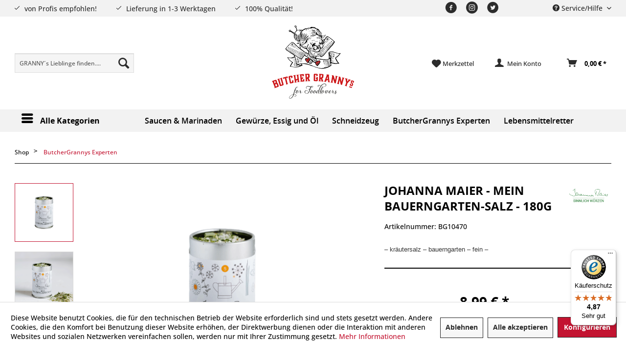

--- FILE ---
content_type: text/html; charset=UTF-8
request_url: https://www.butchergrannys.de/marken/johanna-maier-mein-bauerngarten-salz-180g?c=198
body_size: 19588
content:
<!DOCTYPE html> <html class="no-js" lang="de" itemscope="itemscope" itemtype="https://schema.org/WebPage"> <head> <meta charset="utf-8"><script>window.dataLayer = window.dataLayer || [];</script><script>window.dataLayer.push({
    "ecommerce": {
        "detail": {
            "actionField": {
                "list": "ButcherGrannys Experten"
            },
            "products": [
                {
                    "name": "Johanna Maier - Mein Bauerngarten-Salz - 180g",
                    "id": "BG10470",
                    "price": "8.99",
                    "brand": "Johanna Maier",
                    "category": "ButcherGrannys Experten",
                    "variant": ""
                }
            ]
        },
        "currencyCode": "EUR"
    },
    "google_tag_params": {
        "ecomm_pagetype": "product",
        "ecomm_prodid": "BG10470"
    }
});</script><!-- WbmTagManager -->
<script>
var googleTagManagerFunction = function(w,d,s,l,i) {
    w[l]=w[l]||[];
    w[l].push({'gtm.start':new Date().getTime(),event:'gtm.js'});
    var f=d.getElementsByTagName(s)[0],j=d.createElement(s),dl=l!='dataLayer'?'&l='+l:'';
    j.async=true;
    j.src='https://www.googletagmanager.com/gtm.js?id='+i+dl+'';
    f.parentNode.insertBefore(j,f);
};

setTimeout(() => {
    googleTagManagerFunction(window,document,'script','dataLayer','GTM-T84KFJD');
}, 3000);
</script>
<!-- End WbmTagManager --> <meta name="author" content="" /> <meta name="robots" content="index,follow" /> <meta name="revisit-after" content="15 days" /> <meta name="keywords" content="Johanna Maier Bauerngarten Salz, Kräutersalz kaufen, alpine Kräutersalzmischung, Salz mit Kräutern, Gourmet Kräutersalz, Feinkost Salz, Kräutersalz für Gemüse, Kräutersalz für Fleisch, ButcherGrannys" /> <meta name="description" content="Johanna Maier Mein Bauerngarten-Salz – aromatisches Kräutersalz für Gemüse, Fleisch &amp; Eier. Natürlich, vielseitig, handwerklich." /> <meta property="og:type" content="product" /> <meta property="og:site_name" content="ButcherGrannys" /> <meta property="og:url" content="https://www.butchergrannys.de/marken/johanna-maier-mein-bauerngarten-salz-180g" /> <meta property="og:title" content="Johanna Maier - Mein Bauerngarten-Salz - 180g" /> <meta property="og:description" content="Ein Löffel davon und du stehst mitten im Garten. Johanna Maiers Mein Bauerngarten-Salz fängt genau dieses Gefühl ein: frische Kräuter, klare…" /> <meta property="og:image" content="https://www.butchergrannys.de/media/image/9b/71/fa/JohannaMaier-Bauerngartensalz-by-butchergrannys.png" /> <meta property="product:brand" content="Johanna Maier" /> <meta property="product:price" content="8,99" /> <meta property="product:product_link" content="https://www.butchergrannys.de/marken/johanna-maier-mein-bauerngarten-salz-180g" /> <meta name="twitter:card" content="product" /> <meta name="twitter:site" content="ButcherGrannys" /> <meta name="twitter:title" content="Johanna Maier - Mein Bauerngarten-Salz - 180g" /> <meta name="twitter:description" content="Ein Löffel davon und du stehst mitten im Garten. Johanna Maiers Mein Bauerngarten-Salz fängt genau dieses Gefühl ein: frische Kräuter, klare…" /> <meta name="twitter:image" content="https://www.butchergrannys.de/media/image/9b/71/fa/JohannaMaier-Bauerngartensalz-by-butchergrannys.png" /> <meta itemprop="copyrightHolder" content="ButcherGrannys" /> <meta itemprop="copyrightYear" content="2014" /> <meta itemprop="isFamilyFriendly" content="True" /> <meta itemprop="image" content="https://www.butchergrannys.de/media/vector/ee/be/52/logo_red.svg" /> <meta name="google-site-verification" content="TJkewQw3zhpsPWWOp5Pjl000tEOhLOGUBLCO_wFP0TU" /> <meta name="facebook-domain-verification" content="6qxu3nur6eg6zb4z2c8br0hokfwx0h" /> <meta name="facebook-domain-verification" content="spdswl875r9szsk8ua5wdqozvrpxvi" /> <meta name="viewport" content="width=device-width, initial-scale=1.0"> <meta name="mobile-web-app-capable" content="yes"> <meta name="apple-mobile-web-app-title" content="ButcherGrannys"> <meta name="apple-mobile-web-app-capable" content="yes"> <meta name="apple-mobile-web-app-status-bar-style" content="default"> <link rel="apple-touch-icon-precomposed" href="https://www.butchergrannys.de/media/image/21/0f/a1/android-chrome-192x192NSctQWbaHVzP8.png"> <link rel="shortcut icon" href="https://www.butchergrannys.de/media/unknown/94/4d/5c/faviconCFGa55ub5OaRP.ico"> <meta name="msapplication-navbutton-color" content="#c31431" /> <meta name="application-name" content="ButcherGrannys" /> <meta name="msapplication-starturl" content="https://www.butchergrannys.de/" /> <meta name="msapplication-window" content="width=1024;height=768" /> <meta name="msapplication-TileImage" content="https://www.butchergrannys.de/media/image/21/0f/a1/android-chrome-192x192NSctQWbaHVzP8.png"> <meta name="msapplication-TileColor" content="#c31431"> <meta name="theme-color" content="#c31431" /> <link rel="canonical" href="https://www.butchergrannys.de/marken/johanna-maier-mein-bauerngarten-salz-180g" /> <title itemprop="name">Johanna Maier Mein Bauerngarten-Salz – Kräutersalz aus der Alpenküche - 180g | ButcherGrannys</title> <link href="/web/cache/1761741536_781bf16d1e452250f4461b5e2f0237c3.css" media="all" rel="stylesheet" type="text/css" /> <link href="/themes/Frontend/ContactMyAgency/frontend/_public/src/css/custom.css" media="all" rel="stylesheet" type="text/css" /> <link href="/themes/Frontend/ContactMyAgency/frontend/_public/src/css/responsive.css" media="all" rel="stylesheet" type="text/css" /> <link rel="stylesheet" href="https://use.typekit.net/oyb1rxc.css"> <script>
window.basketData = {
hasData: false,
data:[]
};
</script> <div data-googleAnalytics="true" data-googleConversionID="AW-445-297-3107" data-googleConversionLabel="" data-googleConversionLanguage="de" data-googleTrackingID="UA-186213134-1" data-googleAnonymizeIp="1" data-googleOptOutCookie="" data-googleTrackingLibrary="ga" data-realAmount="" data-showCookieNote="1" data-cookieNoteMode="1" > </div> </head> <body class="is--ctl-detail is--act-index" ><!-- WbmTagManager (noscript) -->
<noscript><iframe src="https://www.googletagmanager.com/ns.html?id=GTM-T84KFJD"
            height="0" width="0" style="display:none;visibility:hidden"></iframe></noscript>
<!-- End WbmTagManager (noscript) --> <div data-paypalUnifiedMetaDataContainer="true" data-paypalUnifiedRestoreOrderNumberUrl="https://www.butchergrannys.de/widgets/PaypalUnifiedOrderNumber/restoreOrderNumber" class="is--hidden"> </div> <div class="page-wrap"> <noscript class="noscript-main"> <div class="alert is--warning"> <div class="alert--icon"> <i class="icon--element icon--warning"></i> </div> <div class="alert--content"> Um ButcherGrannys in vollem Umfang nutzen zu k&ouml;nnen, empfehlen wir Ihnen Javascript in Ihrem Browser zu aktiveren. </div> </div> </noscript> <header class="header-main"> <div class="top-bar"> <div class="container-fluid"> <div class="block-group"> <div class="features"> <ul> <li class="feature">von Profis empfohlen!</li> <li class="feature">Lieferung in 1-3 Werktagen</li> <li class="feature">100% Qualität!</li> <li class="feature">HOCHWERTIGE PRODUKTE</li> <li class="feature">schneller Versand</li> </ul> </div> <nav class="top-bar--navigation block" role="menubar"> <div class="navigation--entry entry--compare is--hidden" role="menuitem" aria-haspopup="true" data-drop-down-menu="true"> </div> <div class="navigation--entry entry--service has--drop-down" role="menuitem" aria-haspopup="true" data-drop-down-menu="true"> <i class="icon--service"></i> Service/Hilfe <ul class="service--list is--rounded" role="menu"> <li class="service--entry" role="menuitem"> <a class="service--link" href="https://www.butchergrannys.de/ueber-uns" title="Über uns" > Über uns </a> </li> <li class="service--entry" role="menuitem"> <a class="service--link" href="https://www.butchergrannys.de/impressum" title="Impressum" > Impressum </a> </li> <li class="service--entry" role="menuitem"> <a class="service--link" href="https://www.butchergrannys.de/kontakt" title="Kontakt" target="_self"> Kontakt </a> </li> <li class="service--entry" role="menuitem"> <a class="service--link" href="https://www.butchergrannys.de/trusted-shops" title="Trusted Shops" > Trusted Shops </a> </li> <li class="service--entry" role="menuitem"> <a class="service--link" href="https://www.butchergrannys.de/agb" title="AGB" > AGB </a> </li> <li class="service--entry" role="menuitem"> <a class="service--link" href="https://www.butchergrannys.de/versand-lieferung" title="Versand &amp; Lieferung" > Versand & Lieferung </a> </li> <li class="service--entry" role="menuitem"> <a class="service--link" href="https://www.butchergrannys.de/datenschutz" title="Datenschutz" > Datenschutz </a> </li> <li class="service--entry" role="menuitem"> <a class="service--link" href="https://www.butchergrannys.de/rueckgabe" title="Rückgabe" target="_self"> Rückgabe </a> </li> <li class="service--entry" role="menuitem"> <a class="service--link" href="https://www.butchergrannys.de/widerrufsrecht" title="Widerrufsrecht" > Widerrufsrecht </a> </li> <li class="service--entry" role="menuitem"> <a class="service--link" href="javascript:openCookieConsentManager()" title="Cookie-Einstellungen" > Cookie-Einstellungen </a> </li> </ul> </div> </nav> <div class="social"> <ul> <li class="facebook"> <a href="#"><i class="icon--facebook2"></i></a> </li> <li class="instagram"> <a href="https://www.instagram.com/butchergrannys" target="_blank" rel="nofollow noopener"><i class="icon--instagram2"></i></a> </li> <li class="twitter"> <a href="#"><i class="icon--twitter2"></i></a> </li> </ul> </div> </div> </div> </div> <div class="header--navigation"> <div class="container-fluid"> <nav class="shop--navigation block-group"> <ul class="navigation--list block-group" role="menubar"> <li class="navigation--entry entry--search" role="menuitem" data-search="true" aria-haspopup="true" data-minLength="3"> <a class="btn entry--link entry--trigger" href="#show-hide--search" title="Suche anzeigen / schließen" aria-label="Suche anzeigen / schließen"> <i class="icon--search"></i> <span class="search--display">Suchen</span> </a> <form action="/search" method="get" class="main-search--form"> <input type="search" name="sSearch" aria-label="GRANNY´s Lieblinge finden...." class="main-search--field" autocomplete="off" autocapitalize="off" placeholder="GRANNY´s Lieblinge finden...." maxlength="30" /> <button type="submit" class="main-search--button" aria-label="Suchen"> <i class="icon--search"></i> <span class="main-search--text">Suchen</span> </button> <div class="form--ajax-loader">&nbsp;</div> </form> <div class="main-search--results"></div> </li> <li class="navigation--entry entry--menu-left" role="menuitem"> <a class="entry--link entry--trigger btn is--icon-left" href="#offcanvas--left" data-offcanvas="true" data-offCanvasSelector=".sidebar-main" aria-label="Menü"> <i class="icon--menu"></i> <span>Menü</span> </a> </li> <li class="navigation--entry entry--logo" role="menuitem"> <div class="logo-main block-group" role="banner"> <div class="logo--shop block"> <a class="logo--link" href="https://www.butchergrannys.de/" title="ButcherGrannys - zur Startseite wechseln"> <picture> <source srcset="https://www.butchergrannys.de/media/vector/ee/be/52/logo_red.svg" media="(min-width: 78.75em)"> <source srcset="https://www.butchergrannys.de/media/vector/ee/be/52/logo_red.svg" media="(min-width: 64em)"> <source srcset="https://www.butchergrannys.de/media/vector/ee/be/52/logo_red.svg" media="(min-width: 48em)"> <img srcset="https://www.butchergrannys.de/media/vector/ee/be/52/logo_red.svg" alt="ButcherGrannys - zur Startseite wechseln" /> </picture> </a> </div> <div class="logo--supportinfo block"> <strong>Butchergrannys für Foodlovers</strong><br /><strong>| BBQ, Lebensmittel, Gewürze, Saucen, Rezepte, Equipment </strong> <small> und Vieles mehr |</small> </div> </div> </li> <li class="navigation--entry entry--notepad" role="menuitem"> <a href="https://www.butchergrannys.de/note" title="Merkzettel" aria-label="Merkzettel"> <i class="icon--heart"></i> <span class="account--display">Merkzettel</span> </a> </li> <li class="navigation--entry entry--account with-slt" role="menuitem" data-offcanvas="true" data-offCanvasSelector=".account--dropdown-navigation"> <a href="https://www.butchergrannys.de/account" title="Mein Konto" aria-label="Mein Konto" class="is--icon-left entry--link account--link"> <i class="icon--account"></i> <span class="account--display"> Mein Konto </span> </a> <div class="account--dropdown-navigation"> <div class="navigation--smartphone"> <div class="entry--close-off-canvas"> <a href="#close-account-menu" class="account--close-off-canvas" title="Menü schließen" aria-label="Menü schließen"> Menü schließen <i class="icon--arrow-right"></i> </a> </div> </div> <div class="account--menu is--rounded is--personalized"> <span class="navigation--headline"> Mein Konto </span> <div class="account--menu-container"> <ul class="sidebar--navigation navigation--list is--level0 show--active-items"> <li class="navigation--entry"> <span class="navigation--signin"> <a href="https://www.butchergrannys.de/account#hide-registration" class="blocked--link btn is--primary navigation--signin-btn" data-collapseTarget="#registration" data-action="close"> Anmelden </a> <span class="navigation--register"> oder <a href="https://www.butchergrannys.de/account#show-registration" class="blocked--link" data-collapseTarget="#registration" data-action="open"> registrieren </a> </span> </span> </li> <li><div class="amazon-pay-button-wrapper login-dropdown-wrapper"> <div class="amazon-login-button"></div> </div></li> <li class="navigation--entry"> <a href="https://www.butchergrannys.de/account" title="Übersicht" class="navigation--link"> Übersicht </a> </li> <li class="navigation--entry"> <a href="https://www.butchergrannys.de/account/profile" title="Persönliche Daten" class="navigation--link" rel="nofollow"> Persönliche Daten </a> </li> <li class="navigation--entry"> <a href="https://www.butchergrannys.de/address/index/sidebar/" title="Adressen" class="navigation--link" rel="nofollow"> Adressen </a> </li> <li class="navigation--entry"> <a href="https://www.butchergrannys.de/account/payment" title="Zahlungsarten" class="navigation--link" rel="nofollow"> Zahlungsarten </a> </li> <li class="navigation--entry"> <a href="https://www.butchergrannys.de/account/orders" title="Bestellungen" class="navigation--link" rel="nofollow"> Bestellungen </a> </li> <li class="navigation--entry"> <a href="https://www.butchergrannys.de/note" title="Merkzettel" class="navigation--link" rel="nofollow"> Merkzettel </a> </li> </ul> </div> </div> </div> </li> <li class="navigation--entry entry--cart" role="menuitem"> <a class="is--icon-left cart--link" href="https://www.butchergrannys.de/checkout/cart" title="Warenkorb" aria-label="Warenkorb"> <span class="cart--display"> Warenkorb </span> <span class="badge is--primary is--minimal cart--quantity is--hidden">0</span> <i class="icon--basket"></i> <span class="cart--amount"> 0,00&nbsp;&euro; * </span> </a> <div class="ajax-loader">&nbsp;</div> </li> </ul> </nav> <div class="container--ajax-cart" data-collapse-cart="true" data-displayMode="offcanvas"></div> </div> </div> </header> <nav class="navigation-main"> <div class="container-fluid"> <div class="container" data-menu-scroller="false" data-listSelector=".navigation--list.container" data-viewPortSelector=".navigation--list-wrapper"> <div class="navigation--list-wrapper"> <ul class="navigation--list container" role="menubar" itemscope="itemscope" itemtype="http://schema.org/SiteNavigationElement"> <li class="navigation--entry amazon-dropdown--entry" role="menuitem"><a class="navigation--link is--first" href="#"title="Alle Kategorien"itemprop="url"><i class="icon--menu"></i><span itemprop="name">Alle Kategorien</span></a></li><li class="navigation--entry" role="menuitem"><a class="navigation--link" href="/saucen-marinaden/"title="Saucen & Marinaden"itemprop="url"><span itemprop="name">Saucen & Marinaden</span></a></li><li class="navigation--entry" role="menuitem"><a class="navigation--link" href="/gewuerze-essig-oel/"title="Gewürze, Essig und Öl"itemprop="url"><span itemprop="name">Gewürze, Essig und Öl</span></a></li><li class="navigation--entry" role="menuitem"><a class="navigation--link" href="/schneidzeug/"title="Schneidzeug"itemprop="url"><span itemprop="name">Schneidzeug</span></a></li><li class="navigation--entry" role="menuitem"><a class="navigation--link" href="/ButcherGrannys-Experten/"title="ButcherGrannys Experten"itemprop="url"><span itemprop="name">ButcherGrannys Experten</span></a></li><li class="navigation--entry" role="menuitem"><a class="navigation--link" href="/lebensmittel-retten/"title="Lebensmittelretter"target="_parent"itemprop="url"><span itemprop="name">Lebensmittelretter</span></a></li> </ul> </div> <div class="amazon-navigation" data-amazon-navigation="true"> <div class="amazon-navigation-main"> <div class="main-header">Kategorien</div> <ul class="main-categories"> <li class="navigation-left--entry has--link" role="menuitem"> <a class="navigation-left--link" href="https://www.butchergrannys.de/marken" title="Marken" itemprop="url"> <span itemprop="name">Marken</span> </a> </li> <li class="navigation-left--entry has--link has--panel" data-panel-id="157" role="menuitem"> <a class="navigation-left--link" href="https://www.butchergrannys.de/gewuerze-essig-oel/" title="Gewürze, Essig & Öl" itemprop="url"> <span itemprop="name">Gewürze, Essig & Öl</span> <i class="icon--arrow-right">&nbsp;</i> </a> </li> <li class="navigation-left--entry has--link has--panel" data-panel-id="7" role="menuitem"> <a class="navigation-left--link" href="https://www.butchergrannys.de/saucen-marinaden/" title="Saucen & Marinaden" itemprop="url"> <span itemprop="name">Saucen & Marinaden</span> <i class="icon--arrow-right">&nbsp;</i> </a> </li> <li class="navigation-left--entry has--link has--panel" data-panel-id="11" role="menuitem"> <a class="navigation-left--link" href="https://www.butchergrannys.de/weine-spirituosen/" title="Weine & Spirituosen" itemprop="url"> <span itemprop="name">Weine & Spirituosen</span> <i class="icon--arrow-right">&nbsp;</i> </a> </li> <li class="navigation-left--entry has--link" role="menuitem"> <a class="navigation-left--link" href="https://www.butchergrannys.de/pasta-co./" title="Pasta & Co." itemprop="url"> <span itemprop="name">Pasta & Co.</span> </a> </li> <li class="navigation-left--entry has--link has--panel" data-panel-id="216" role="menuitem"> <a class="navigation-left--link" href="https://www.butchergrannys.de/lebensmittel-retten/" title="Lebensmittel retten" itemprop="url"> <span itemprop="name">Lebensmittel retten</span> <i class="icon--arrow-right">&nbsp;</i> </a> </li> <li class="navigation-left--entry has--link" role="menuitem"> <a class="navigation-left--link" href="https://www.butchergrannys.de/vegan/" title="Vegan" itemprop="url"> <span itemprop="name">Vegan</span> </a> </li> <li class="navigation-left--entry has--link" role="menuitem"> <a class="navigation-left--link" href="https://www.butchergrannys.de/asia/" title="Asia" itemprop="url"> <span itemprop="name">Asia</span> </a> </li> <li class="navigation-left--entry has--link has--panel" data-panel-id="13" role="menuitem"> <a class="navigation-left--link" href="https://www.butchergrannys.de/schneidzeug/" title="Schneidzeug" itemprop="url"> <span itemprop="name">Schneidzeug</span> <i class="icon--arrow-right">&nbsp;</i> </a> </li> <li class="navigation-left--entry is--active has--link has--panel" data-panel-id="198" role="menuitem"> <a class="navigation-left--link is--active" href="https://www.butchergrannys.de/butchergrannys-experten/" title="ButcherGrannys Experten" itemprop="url"> <span itemprop="name">ButcherGrannys Experten</span> <span class="navigation--badge" style="background-color:#4e4e4e; color:#fff"> Die Experten von ButcherGrannys </span> <i class="icon--arrow-right">&nbsp;</i> </a> </li> <li class="navigation-left--entry has--link has--panel" data-panel-id="228" role="menuitem"> <a class="navigation-left--link" href="https://www.butchergrannys.de/produkte-vom-profi/" title="Produkte vom Profi" itemprop="url"> <span itemprop="name">Produkte vom Profi</span> <i class="icon--arrow-right">&nbsp;</i> </a> </li> <li class="navigation-left--entry has--link has--panel" data-panel-id="9" role="menuitem"> <a class="navigation-left--link" href="https://www.butchergrannys.de/kuechen-und-grill-helferlein/" title="Küchen und Grill - Helferlein" itemprop="url"> <span itemprop="name">Küchen und Grill - Helferlein</span> <i class="icon--arrow-right">&nbsp;</i> </a> </li> <li class="navigation-left--entry has--link" role="menuitem"> <a class="navigation-left--link" href="https://www.butchergrannys.de/kleidung-accessoires/" title="Kleidung & Accessoires" itemprop="url"> <span itemprop="name">Kleidung & Accessoires</span> </a> </li> <li class="navigation-left--entry has--link has--panel" data-panel-id="174" role="menuitem"> <a class="navigation-left--link" href="https://www.butchergrannys.de/rezepte/" title="Rezepte" itemprop="url"> <span itemprop="name">Rezepte</span> <span class="navigation--badge" style="background-color:#4e4e4e; color:#fff"> Rezepte </span> <i class="icon--arrow-right">&nbsp;</i> </a> </li> </ul> </div> <div class="amazon-navigation-sub" style="height:500px;"> <div class="sub--panel columns--2" data-panel-id="157" data-column-count="2" data-column-width="300"> <img class="menu--teaser" src="https://www.butchergrannys.de/media/image/09/08/61/BG-Banner-Kategorie-Gew-rze-2-1-2.jpg" style=""> <div class="sub-header"> <a class="navigation-top--link" href="https://www.butchergrannys.de/gewuerze-essig-oel/" title="Zur Kategorie Gewürze, Essig & Öl" itemprop="url"> <span itemprop="name">Zur Kategorie Gewürze, Essig & Öl</span> <i class="icon--arrow-right">&nbsp;</i> </a> <span class="button--close"> <i class="icon--cross"></i> </span> </div> <div class="content--wrapper"> <div class="sub-column"> <ul class="menu--list menu--level-0 columns--2"> <li class="menu--list-item item--level-0"> <a href="https://www.butchergrannys.de/gewuerze-essig-oel/gewuerze/" class="menu--list-item-link" title="GEWÜRZE"> GEWÜRZE </a> </li> <li class="menu--list-item item--level-0"> <a href="https://www.butchergrannys.de/gewuerze-essig-oel/essig-oel/" class="menu--list-item-link" title="ESSIG &amp; ÖL"> ESSIG & ÖL </a> </li> <li class="menu--list-item item--level-0"> <a href="https://www.butchergrannys.de/gewuerze-essig-oel/salze/" class="menu--list-item-link" title="SALZE"> SALZE </a> </li> <li class="menu--list-item item--level-0"> <a href="https://www.butchergrannys.de/gewuerze-essig-oel/rubs/" class="menu--list-item-link" title="RUBS"> RUBS </a> </li> <li class="menu--list-item item--level-0"> <a href="https://www.butchergrannys.de/gewuerze-essig-oel/curries/" class="menu--list-item-link" title="CURRIES"> CURRIES </a> </li> </ul> </div> <div class="sub-column"> <p><strong>Essbare Schätze der Natur im Kochtopf</strong> <br><br> Sweet &amp; Spicy! Ob Gewürzklassiker, beliebte Kräuter oder exotische Gewürze und Toppings – was wären Rezepte ohne praktische Küchenhelfer? Schon eine Prise macht den Unterschied im Geschmack und sorgt für Gaumenfreuden. Probiert die essbaren Schätze und entdeckt ungewöhnliche Geschmackskombinationen. Feine Gewürzmischungen sind besondere Highlights.&nbsp; &nbsp;</p> </div> </div> </div> <div class="sub--panel columns--2" data-panel-id="7" data-column-count="2" data-column-width="300"> <img class="menu--teaser" src="https://www.butchergrannys.de/media/image/6b/69/97/BG-Banner-Kategorie-Marinaden-1-1.jpg" style=""> <div class="sub-header"> <a class="navigation-top--link" href="https://www.butchergrannys.de/saucen-marinaden/" title="Zur Kategorie Saucen & Marinaden" itemprop="url"> <span itemprop="name">Zur Kategorie Saucen & Marinaden</span> <i class="icon--arrow-right">&nbsp;</i> </a> <span class="button--close"> <i class="icon--cross"></i> </span> </div> <div class="content--wrapper"> <div class="sub-column"> <ul class="menu--list menu--level-0 columns--2"> <li class="menu--list-item item--level-0"> <a href="https://www.butchergrannys.de/saucen-marinaden/saucen/" class="menu--list-item-link" title="Saucen"> Saucen </a> </li> <li class="menu--list-item item--level-0"> <a href="https://www.butchergrannys.de/saucen-marinaden/marinaden/" class="menu--list-item-link" title="Marinaden"> Marinaden </a> </li> <li class="menu--list-item item--level-0"> <a href="https://www.butchergrannys.de/saucen-marinaden/fonds/" class="menu--list-item-link" title="FONDS"> FONDS </a> </li> <li class="menu--list-item item--level-0"> <a href="https://www.butchergrannys.de/saucen-marinaden/chutneys/" class="menu--list-item-link" title="Chutneys"> Chutneys </a> </li> <li class="menu--list-item item--level-0"> <a href="https://www.butchergrannys.de/saucen-marinaden/aufstriche/" class="menu--list-item-link" title="Aufstriche"> Aufstriche </a> </li> </ul> </div> <div class="sub-column"> <p><strong>Saucen und Marinaden</strong></p> <p>ButcherGrannys.de bietet eine große Auswahl an erstklassigen Saucen und Marinaden, um Deinem jeweiligen Gericht - ob Fleisch, Fisch vegetarisch oder sogar vegan - den perfekten Geschmack zu verleihen. Wir glauben, dass die richtige Sauce und oder Marinade den Unterschied zwischen einer guten und einer großartigen Mahlzeit ausmachen kann. Deshalb bemühen wir uns stetig eine umfangreiche Auswahl der besten Saucen und Marinaden anbieten zu können, um das Beste aus Deinem geplanten Gericht herauszuholen!</p> <p>Unsere Saucen und Marinaden werden aus den besten Zutaten hergestellt und bieten eine Vielzahl von Geschmacksrichtungen, die perfekt zu verschiedenen Fleischsorten aber auch Fisch und Gemüse passen.</p> <p>Von der klassischen BBQ-Sauce bis hin zur exotischen Marinade findest Du bei uns all, was Du für Deine nächste Grillparty oder Dein nächstes Festessen benötigst.</p> <p>Die ausgewählten Saucen und Marinaden sind von höchster Qualität und bieten eine perfekte Mischung aus Aroma und Gescmack. Jeder Hersteller wählt sorgfältig. die besten Zutaten aus um eine breite Palette an Aromen und Geschmacksrichtungen anbieten zu können. Unsere Saucen und Marinaden passen zu verschiedenen Fleischsorten wie Rind, Kalb, Schwein, Huhn oder Fisch - aber auch zu vegetarischen oder veganen Gerichten.</p> <p>Entdecken Sie jetzt unsere Saucen und Marinaden auf ButcherGrannys.de und verleihe Deinem lieblingsgericht den Geschmack, den es verdient! Bestelle noch heute und erhalte Deine Lieferung so schnell wie möglich bequem nach Hause!&nbsp;</p> </div> </div> </div> <div class="sub--panel columns--2" data-panel-id="11" data-column-count="2" data-column-width="300"> <img class="menu--teaser" src="https://www.butchergrannys.de/media/image/4c/84/2d/BG-Banner-Kategorie-Weine-1.jpg" style=""> <div class="sub-header"> <a class="navigation-top--link" href="https://www.butchergrannys.de/weine-spirituosen/" title="Zur Kategorie Weine & Spirituosen" itemprop="url"> <span itemprop="name">Zur Kategorie Weine & Spirituosen</span> <i class="icon--arrow-right">&nbsp;</i> </a> <span class="button--close"> <i class="icon--cross"></i> </span> </div> <div class="content--wrapper"> <div class="sub-column"> <ul class="menu--list menu--level-0 columns--2"> <li class="menu--list-item item--level-0"> <a href="https://www.butchergrannys.de/weine-spirituosen/weine/" class="menu--list-item-link" title="Weine"> Weine </a> </li> </ul> </div> </div> </div> <div class="sub--panel columns--2" data-panel-id="216" data-column-count="2" data-column-width="300"> <img class="menu--teaser" src="https://www.butchergrannys.de/media/image/9c/a6/f2/BG-Banner-Kategorie-Lebensmittel-retten-1-1.jpg" style=""> <div class="sub-header"> <a class="navigation-top--link" href="https://www.butchergrannys.de/lebensmittel-retten/" title="Zur Kategorie Lebensmittel retten" itemprop="url"> <span itemprop="name">Zur Kategorie Lebensmittel retten</span> <i class="icon--arrow-right">&nbsp;</i> </a> <span class="button--close"> <i class="icon--cross"></i> </span> </div> <div class="content--wrapper"> <div class="sub-column"> <ul class="menu--list menu--level-0 columns--2"> </ul> </div> <div class="sub-column"> <p><strong>Butcher Granny rettet Lebensmittel</strong><br>&nbsp;<br>Kurz haltbar ist noch lange nicht verdorben! Jeden Tag landen Lebensmittel im Müll, und das obwohl sie noch in Ordnung sind.<br>Warum? Das MHD (Mindesthaltbarkeitsdatum) ist abgelaufen.<br>Wir möchten diesen Lebensmitteln noch eine Chance geben. Hier findest du Produkte, die bald das MHD erreichen zu einem günstigeren Preis.<br>&nbsp;<br>Einfach, nachhaltig, günstig!</p> </div> </div> </div> <div class="sub--panel columns--2" data-panel-id="13" data-column-count="2" data-column-width="300"> <img class="menu--teaser" src="https://www.butchergrannys.de/media/image/c7/26/60/BG-Banner-Kategorie-Schneidzeug-1.jpg" style=""> <div class="sub-header"> <a class="navigation-top--link" href="https://www.butchergrannys.de/schneidzeug/" title="Zur Kategorie Schneidzeug" itemprop="url"> <span itemprop="name">Zur Kategorie Schneidzeug</span> <i class="icon--arrow-right">&nbsp;</i> </a> <span class="button--close"> <i class="icon--cross"></i> </span> </div> <div class="content--wrapper"> <div class="sub-column"> <ul class="menu--list menu--level-0 columns--2"> <li class="menu--list-item item--level-0"> <a href="https://www.butchergrannys.de/schneidzeug/schneiden/" class="menu--list-item-link" title="Schneiden"> Schneiden </a> <ul class="menu--list menu--level-1 columns--2"> <li class="menu--list-item item--level-1"> <a href="https://www.butchergrannys.de/schneidzeug/schneiden/dick-messer/" class="menu--list-item-link" title="DICK Messer"> <span class="link-text">DICK Messer</span> </a> </li> <li class="menu--list-item item--level-1"> <a href="https://www.butchergrannys.de/schneidzeug/schneiden/erste-schmiede/" class="menu--list-item-link" title="Erste Schmiede"> <span class="link-text">Erste Schmiede</span> </a> </li> <li class="menu--list-item item--level-1"> <a href="https://www.butchergrannys.de/schneidzeug/schneiden/franz-messer/" class="menu--list-item-link" title="Franz Messer"> <span class="link-text">Franz Messer</span> </a> </li> <li class="menu--list-item item--level-1"> <a href="https://www.butchergrannys.de/schneidzeug/schneiden/heritedge-viet-crafts/" class="menu--list-item-link" title="Heritedge Viet Crafts"> <span class="link-text">Heritedge Viet Crafts</span> </a> </li> <li class="menu--list-item item--level-1"> <a href="https://www.butchergrannys.de/schneidzeug/schneiden/rocking-chefs/" class="menu--list-item-link" title="Rocking Chefs"> <span class="link-text">Rocking Chefs</span> </a> </li> </ul> </li> </ul> </div> <div class="sub-column"> <ul class="menu--list menu--level-0 columns--2"> <li class="menu--list-item item--level-0"> <a href="https://www.butchergrannys.de/schneidzeug/schneidebretter/" class="menu--list-item-link" title="Schneidebretter"> Schneidebretter </a> </li> </ul> </div> </div> </div> <div class="sub--panel columns--2" data-panel-id="198" data-column-count="2" data-column-width="300"> <img class="menu--teaser" src="https://www.butchergrannys.de/media/image/ca/ed/c7/BG-Banner-Kategorie-Experten-1.jpg" style=""> <div class="sub-header"> <a class="navigation-top--link" href="https://www.butchergrannys.de/butchergrannys-experten/" title="Zur Kategorie ButcherGrannys Experten" itemprop="url"> <span itemprop="name">Zur Kategorie ButcherGrannys Experten</span> <i class="icon--arrow-right">&nbsp;</i> </a> <span class="button--close"> <i class="icon--cross"></i> </span> </div> <div class="content--wrapper"> <div class="sub-column"> <ul class="menu--list menu--level-0 columns--2"> <li class="menu--list-item item--level-0"> <a href="https://www.butchergrannys.de/butchergrannys-experten/sevda-celik/" class="menu--list-item-link" title="Sevda Çelik"> Sevda Çelik </a> </li> <li class="menu--list-item item--level-0"> <a href="https://www.butchergrannys.de/cat/index/sCategory/248" class="menu--list-item-link" title="Franzi Schweiger"> Franzi Schweiger </a> </li> <li class="menu--list-item item--level-0"> <a href="https://www.butchergrannys.de/cat/index/sCategory/249" class="menu--list-item-link" title="Andi Schweiger"> Andi Schweiger </a> </li> <li class="menu--list-item item--level-0"> <a href="https://www.butchergrannys.de/cat/index/sCategory/250" class="menu--list-item-link" title="Sascha Stemberg"> Sascha Stemberg </a> </li> <li class="menu--list-item item--level-0"> <a href="https://www.butchergrannys.de/cat/index/sCategory/251" class="menu--list-item-link" title="Vitus Winkler"> Vitus Winkler </a> </li> <li class="menu--list-item item--level-0"> <a href="https://www.butchergrannys.de/cat/index/sCategory/252" class="menu--list-item-link" title="Heiko Antoniewicz"> Heiko Antoniewicz </a> </li> <li class="menu--list-item item--level-0"> <a href="https://www.butchergrannys.de/cat/index/sCategory/253" class="menu--list-item-link" title="Alexander Wulf"> Alexander Wulf </a> </li> <li class="menu--list-item item--level-0"> <a href="https://www.butchergrannys.de/cat/index/sCategory/254" class="menu--list-item-link" title="David Geisser"> David Geisser </a> </li> <li class="menu--list-item item--level-0"> <a href="https://www.butchergrannys.de/butchergrannys-experten/ralf-jakumeit/" class="menu--list-item-link" title="Ralf Jakumeit"> Ralf Jakumeit </a> <ul class="menu--list menu--level-1 columns--2"> <li class="menu--list-item item--level-1"> <a href="https://www.butchergrannys.de/butchergrannys-experten/ralf-jakumeit/produkte-von-ralf/" class="menu--list-item-link" title="Produkte von Ralf"> <span class="link-text">Produkte von Ralf</span> </a> </li> </ul> </li> <li class="menu--list-item item--level-0"> <a href="https://www.butchergrannys.de/butchergrannys-experten/alexander-herrmann/" class="menu--list-item-link" title="Alexander Herrmann"> Alexander Herrmann </a> <ul class="menu--list menu--level-1 columns--2"> <li class="menu--list-item item--level-1"> <a href="https://www.butchergrannys.de/butchergrannys-experten/alexander-herrmann/produkte-von-alexander/" class="menu--list-item-link" title="Produkte von Alexander"> <span class="link-text">Produkte von Alexander</span> </a> </li> </ul> </li> </ul> </div> <div class="sub-column"> <ul class="menu--list menu--level-0 columns--2"> <li class="menu--list-item item--level-0"> <a href="https://www.butchergrannys.de/butchergrannys-experten/shnty-grillt-backt-und-kocht/" class="menu--list-item-link" title="SHNTY grillt backt und kocht"> SHNTY grillt backt und kocht </a> </li> <li class="menu--list-item item--level-0"> <a href="https://www.butchergrannys.de/butchergrannys-experten/pia-engel-nixon/" class="menu--list-item-link" title="Pia-Engel Nixon"> Pia-Engel Nixon </a> </li> <li class="menu--list-item item--level-0"> <a href="https://www.butchergrannys.de/butchergrannys-experten/papa-mame/" class="menu--list-item-link" title="Papa Mame"> Papa Mame </a> </li> <li class="menu--list-item item--level-0"> <a href="https://www.butchergrannys.de/butchergrannys-experten/tommy-eder/" class="menu--list-item-link" title="Tommy Eder"> Tommy Eder </a> </li> <li class="menu--list-item item--level-0"> <a href="https://www.butchergrannys.de/butchergrannys-experten/stefano-suich/" class="menu--list-item-link" title="Stefano Suich"> Stefano Suich </a> <ul class="menu--list menu--level-1 columns--2"> <li class="menu--list-item item--level-1"> <a href="https://www.butchergrannys.de/butchergrannys-experten/stefano-suich/produkte-von-stefano/" class="menu--list-item-link" title="Produkte von Stefano"> <span class="link-text">Produkte von Stefano</span> </a> </li> </ul> </li> <li class="menu--list-item item--level-0"> <a href="https://www.butchergrannys.de/butchergrannys-experten/mike-suesser/" class="menu--list-item-link" title="Mike Süsser"> Mike Süsser </a> <ul class="menu--list menu--level-1 columns--2"> <li class="menu--list-item item--level-1"> <a href="https://www.butchergrannys.de/butchergrannys-experten/mike-suesser/produkte-von-mike/" class="menu--list-item-link" title="Produkte von Mike"> <span class="link-text">Produkte von Mike</span> </a> </li> </ul> </li> <li class="menu--list-item item--level-0"> <a href="https://www.butchergrannys.de/butchergrannys-experten/veronique-witzigmann/" class="menu--list-item-link" title="Veronique Witzigmann"> Veronique Witzigmann </a> <ul class="menu--list menu--level-1 columns--2"> <li class="menu--list-item item--level-1"> <a href="https://www.butchergrannys.de/butchergrannys-experten/veronique-witzigmann/produkte-von-veronique/" class="menu--list-item-link" title="Produkte von Veronique "> <span class="link-text">Produkte von Veronique </span> </a> </li> </ul> </li> <li class="menu--list-item item--level-0"> <a href="https://www.butchergrannys.de/butchergrannys-experten/josh-jabs/" class="menu--list-item-link" title="Josh Jabs"> Josh Jabs </a> <ul class="menu--list menu--level-1 columns--2"> <li class="menu--list-item item--level-1"> <a href="https://www.butchergrannys.de/butchergrannys-experten/josh-jabs/produkte-von-josh/" class="menu--list-item-link" title="Produkte von Josh"> <span class="link-text">Produkte von Josh</span> </a> </li> </ul> </li> <li class="menu--list-item item--level-0"> <a href="https://www.butchergrannys.de/butchergrannys-experten/johanna-maier/" class="menu--list-item-link" title="Johanna Maier"> Johanna Maier </a> <ul class="menu--list menu--level-1 columns--2"> <li class="menu--list-item item--level-1"> <a href="https://www.butchergrannys.de/butchergrannys-experten/johanna-maier/produkte-von-johanna/" class="menu--list-item-link" title="Produkte von Johanna"> <span class="link-text">Produkte von Johanna</span> </a> </li> </ul> </li> <li class="menu--list-item item--level-0"> <a href="https://www.butchergrannys.de/butchergrannys-experten/joerg-bruch/" class="menu--list-item-link" title="Jörg Bruch"> Jörg Bruch </a> <ul class="menu--list menu--level-1 columns--2"> <li class="menu--list-item item--level-1"> <a href="https://www.butchergrannys.de/butchergrannys-experten/joerg-bruch/produkte-von-joerg/" class="menu--list-item-link" title="Produkte von Jörg"> <span class="link-text">Produkte von Jörg</span> </a> </li> </ul> </li> </ul> </div> </div> </div> <div class="sub--panel columns--2" data-panel-id="228" data-column-count="2" data-column-width="300"> <img class="menu--teaser" src="https://www.butchergrannys.de/media/image/82/20/aa/BG_Banner_Kategorie_ProdukteProfi.png" style=""> <div class="sub-header"> <a class="navigation-top--link" href="https://www.butchergrannys.de/produkte-vom-profi/" title="Zur Kategorie Produkte vom Profi" itemprop="url"> <span itemprop="name">Zur Kategorie Produkte vom Profi</span> <i class="icon--arrow-right">&nbsp;</i> </a> <span class="button--close"> <i class="icon--cross"></i> </span> </div> <div class="content--wrapper"> <div class="sub-column"> <ul class="menu--list menu--level-0 columns--2"> <li class="menu--list-item item--level-0"> <a href="https://www.butchergrannys.de/produkte-vom-profi/sebastian-copien/" class="menu--list-item-link" title="Sebastian Copien"> Sebastian Copien </a> </li> <li class="menu--list-item item--level-0"> <a href="https://www.butchergrannys.de/produkte-vom-profi/jan-hartwig/" class="menu--list-item-link" title="Jan Hartwig"> Jan Hartwig </a> </li> <li class="menu--list-item item--level-0"> <a href="https://www.butchergrannys.de/produkte-vom-profi/meta-hiltebrand/" class="menu--list-item-link" title="Meta Hiltebrand"> Meta Hiltebrand </a> </li> </ul> </div> <div class="sub-column"> <ul class="menu--list menu--level-0 columns--2"> <li class="menu--list-item item--level-0"> <a href="https://www.butchergrannys.de/produkte-vom-profi/haya-molcho/" class="menu--list-item-link" title="Haya Molcho"> Haya Molcho </a> </li> <li class="menu--list-item item--level-0"> <a href="https://www.butchergrannys.de/produkte-vom-profi/roland-trettl/" class="menu--list-item-link" title="Roland Trettl"> Roland Trettl </a> </li> </ul> </div> </div> </div> <div class="sub--panel columns--2" data-panel-id="9" data-column-count="2" data-column-width="300"> <img class="menu--teaser" src="https://www.butchergrannys.de/media/image/6f/45/46/BG-Banner-Kategorie-Helferlein-1.jpg" style=""> <div class="sub-header"> <a class="navigation-top--link" href="https://www.butchergrannys.de/kuechen-und-grill-helferlein/" title="Zur Kategorie Küchen und Grill - Helferlein" itemprop="url"> <span itemprop="name">Zur Kategorie Küchen und Grill - Helferlein</span> <i class="icon--arrow-right">&nbsp;</i> </a> <span class="button--close"> <i class="icon--cross"></i> </span> </div> <div class="content--wrapper"> <div class="sub-column"> <ul class="menu--list menu--level-0 columns--2"> <li class="menu--list-item item--level-0"> <a href="https://www.butchergrannys.de/kuechen-und-grill-helferlein/grills/" class="menu--list-item-link" title="Grills"> Grills </a> </li> <li class="menu--list-item item--level-0"> <a href="https://www.butchergrannys.de/kuechen-und-grill-helferlein/zum-kochen-servieren/" class="menu--list-item-link" title="Zum Kochen &amp; Servieren"> Zum Kochen & Servieren </a> </li> </ul> </div> <div class="sub-column"> <ul class="menu--list menu--level-0 columns--2"> <li class="menu--list-item item--level-0"> <a href="https://www.butchergrannys.de/kuechen-und-grill-helferlein/kochbuecher/" class="menu--list-item-link" title="Kochbücher"> Kochbücher </a> </li> </ul> </div> </div> </div> <div class="sub--panel columns--2" data-panel-id="174" data-column-count="2" data-column-width="300"> <div class="sub-header"> <a class="navigation-top--link" href="https://www.butchergrannys.de/rezepte/" title="Zur Kategorie Rezepte" itemprop="url"> <span itemprop="name">Zur Kategorie Rezepte</span> <i class="icon--arrow-right">&nbsp;</i> </a> <span class="button--close"> <i class="icon--cross"></i> </span> </div> <div class="content--wrapper"> <div class="sub-column"> <ul class="menu--list menu--level-0 columns--2"> <li class="menu--list-item item--level-0"> <a href="https://www.butchergrannys.de/rezepte/vorspeisen-salate/" class="menu--list-item-link" title="Vorspeisen &amp; Salate"> Vorspeisen & Salate </a> </li> <li class="menu--list-item item--level-0"> <a href="https://www.butchergrannys.de/rezepte/hauptgerichte/" class="menu--list-item-link" title="Hauptgerichte"> Hauptgerichte </a> </li> </ul> </div> <div class="sub-column"> <ul class="menu--list menu--level-0 columns--2"> <li class="menu--list-item item--level-0"> <a href="https://www.butchergrannys.de/rezepte/backen-suesses/" class="menu--list-item-link" title="Backen &amp; Süßes"> Backen & Süßes </a> </li> </ul> </div> </div> </div> </div> </div> </div> </div> </nav> <section class="content-main container-fluid block-group"> <nav class="content--breadcrumb block"> <a class="breadcrumb--button breadcrumb--link" href="https://www.butchergrannys.de/butchergrannys-experten/" title="Übersicht"> <i class="icon--arrow-left"></i> <span class="breadcrumb--title">Übersicht</span> </a> <ul class="breadcrumb--list" role="menu" itemscope itemtype="https://schema.org/BreadcrumbList"> <li role="menuitem" class="breadcrumb--entry breadcrumb--home"> <a class="breadcrumb--link" href="" title="" itemprop="item"> <link itemprop="url" href="" /> <span class="breadcrumb--title" itemprop="name">Shop</span> </a> </li> <li role="menuitem" class="breadcrumb--entry is--active" itemprop="itemListElement" itemscope itemtype="https://schema.org/ListItem"> <a class="breadcrumb--link" href="https://www.butchergrannys.de/butchergrannys-experten/" title="ButcherGrannys Experten" itemprop="item"> <link itemprop="url" href="https://www.butchergrannys.de/butchergrannys-experten/" /> <span class="breadcrumb--title" itemprop="name">ButcherGrannys Experten</span> </a> <meta itemprop="position" content="0" /> </li> </ul> </nav> <nav class="product--navigation"> </nav> <div class="content-main--inner"> <div id='cookie-consent' class='off-canvas is--left block-transition' data-cookie-consent-manager='true' data-cookieTimeout='60'> <div class='cookie-consent--header cookie-consent--close'> Cookie-Einstellungen <i class="icon--arrow-right"></i> </div> <div class='cookie-consent--description'> Diese Website benutzt Cookies, die für den technischen Betrieb der Website erforderlich sind und stets gesetzt werden. Andere Cookies, die den Komfort bei Benutzung dieser Website erhöhen, der Direktwerbung dienen oder die Interaktion mit anderen Websites und sozialen Netzwerken vereinfachen sollen, werden nur mit Ihrer Zustimmung gesetzt. </div> <div class='cookie-consent--configuration'> <div class='cookie-consent--configuration-header'> <div class='cookie-consent--configuration-header-text'>Konfiguration</div> </div> <div class='cookie-consent--configuration-main'> <div class='cookie-consent--group'> <input type="hidden" class="cookie-consent--group-name" value="technical" /> <label class="cookie-consent--group-state cookie-consent--state-input cookie-consent--required"> <input type="checkbox" name="technical-state" class="cookie-consent--group-state-input" disabled="disabled" checked="checked"/> <span class="cookie-consent--state-input-element"></span> </label> <div class='cookie-consent--group-title' data-collapse-panel='true' data-contentSiblingSelector=".cookie-consent--group-container"> <div class="cookie-consent--group-title-label cookie-consent--state-label"> Technisch erforderlich </div> <span class="cookie-consent--group-arrow is-icon--right"> <i class="icon--arrow-right"></i> </span> </div> <div class='cookie-consent--group-container'> <div class='cookie-consent--group-description'> Diese Cookies sind für die Grundfunktionen des Shops notwendig. </div> <div class='cookie-consent--cookies-container'> <div class='cookie-consent--cookie'> <input type="hidden" class="cookie-consent--cookie-name" value="cookieDeclined" /> <label class="cookie-consent--cookie-state cookie-consent--state-input cookie-consent--required"> <input type="checkbox" name="cookieDeclined-state" class="cookie-consent--cookie-state-input" disabled="disabled" checked="checked" /> <span class="cookie-consent--state-input-element"></span> </label> <div class='cookie--label cookie-consent--state-label'> "Alle Cookies ablehnen" Cookie </div> </div> <div class='cookie-consent--cookie'> <input type="hidden" class="cookie-consent--cookie-name" value="allowCookie" /> <label class="cookie-consent--cookie-state cookie-consent--state-input cookie-consent--required"> <input type="checkbox" name="allowCookie-state" class="cookie-consent--cookie-state-input" disabled="disabled" checked="checked" /> <span class="cookie-consent--state-input-element"></span> </label> <div class='cookie--label cookie-consent--state-label'> "Alle Cookies annehmen" Cookie </div> </div> <div class='cookie-consent--cookie'> <input type="hidden" class="cookie-consent--cookie-name" value="bstAgeCheck" /> <label class="cookie-consent--cookie-state cookie-consent--state-input cookie-consent--required"> <input type="checkbox" name="bstAgeCheck-state" class="cookie-consent--cookie-state-input" disabled="disabled" checked="checked" /> <span class="cookie-consent--state-input-element"></span> </label> <div class='cookie--label cookie-consent--state-label'> Altersprüfung / Mindestalter </div> </div> <div class='cookie-consent--cookie'> <input type="hidden" class="cookie-consent--cookie-name" value="apay-session-set" /> <label class="cookie-consent--cookie-state cookie-consent--state-input cookie-consent--required"> <input type="checkbox" name="apay-session-set-state" class="cookie-consent--cookie-state-input" disabled="disabled" checked="checked" /> <span class="cookie-consent--state-input-element"></span> </label> <div class='cookie--label cookie-consent--state-label'> Amazon Pay </div> </div> <div class='cookie-consent--cookie'> <input type="hidden" class="cookie-consent--cookie-name" value="shop" /> <label class="cookie-consent--cookie-state cookie-consent--state-input cookie-consent--required"> <input type="checkbox" name="shop-state" class="cookie-consent--cookie-state-input" disabled="disabled" checked="checked" /> <span class="cookie-consent--state-input-element"></span> </label> <div class='cookie--label cookie-consent--state-label'> Ausgewählter Shop </div> </div> <div class='cookie-consent--cookie'> <input type="hidden" class="cookie-consent--cookie-name" value="csrf_token" /> <label class="cookie-consent--cookie-state cookie-consent--state-input cookie-consent--required"> <input type="checkbox" name="csrf_token-state" class="cookie-consent--cookie-state-input" disabled="disabled" checked="checked" /> <span class="cookie-consent--state-input-element"></span> </label> <div class='cookie--label cookie-consent--state-label'> CSRF-Token </div> </div> <div class='cookie-consent--cookie'> <input type="hidden" class="cookie-consent--cookie-name" value="cookiePreferences" /> <label class="cookie-consent--cookie-state cookie-consent--state-input cookie-consent--required"> <input type="checkbox" name="cookiePreferences-state" class="cookie-consent--cookie-state-input" disabled="disabled" checked="checked" /> <span class="cookie-consent--state-input-element"></span> </label> <div class='cookie--label cookie-consent--state-label'> Cookie-Einstellungen </div> </div> <div class='cookie-consent--cookie'> <input type="hidden" class="cookie-consent--cookie-name" value="x-cache-context-hash" /> <label class="cookie-consent--cookie-state cookie-consent--state-input cookie-consent--required"> <input type="checkbox" name="x-cache-context-hash-state" class="cookie-consent--cookie-state-input" disabled="disabled" checked="checked" /> <span class="cookie-consent--state-input-element"></span> </label> <div class='cookie--label cookie-consent--state-label'> Individuelle Preise </div> </div> <div class='cookie-consent--cookie'> <input type="hidden" class="cookie-consent--cookie-name" value="slt" /> <label class="cookie-consent--cookie-state cookie-consent--state-input cookie-consent--required"> <input type="checkbox" name="slt-state" class="cookie-consent--cookie-state-input" disabled="disabled" checked="checked" /> <span class="cookie-consent--state-input-element"></span> </label> <div class='cookie--label cookie-consent--state-label'> Kunden-Wiedererkennung </div> </div> <div class='cookie-consent--cookie'> <input type="hidden" class="cookie-consent--cookie-name" value="nocache" /> <label class="cookie-consent--cookie-state cookie-consent--state-input cookie-consent--required"> <input type="checkbox" name="nocache-state" class="cookie-consent--cookie-state-input" disabled="disabled" checked="checked" /> <span class="cookie-consent--state-input-element"></span> </label> <div class='cookie--label cookie-consent--state-label'> Kundenspezifisches Caching </div> </div> <div class='cookie-consent--cookie'> <input type="hidden" class="cookie-consent--cookie-name" value="paypal-cookies" /> <label class="cookie-consent--cookie-state cookie-consent--state-input cookie-consent--required"> <input type="checkbox" name="paypal-cookies-state" class="cookie-consent--cookie-state-input" disabled="disabled" checked="checked" /> <span class="cookie-consent--state-input-element"></span> </label> <div class='cookie--label cookie-consent--state-label'> PayPal-Zahlungen </div> </div> <div class='cookie-consent--cookie'> <input type="hidden" class="cookie-consent--cookie-name" value="session" /> <label class="cookie-consent--cookie-state cookie-consent--state-input cookie-consent--required"> <input type="checkbox" name="session-state" class="cookie-consent--cookie-state-input" disabled="disabled" checked="checked" /> <span class="cookie-consent--state-input-element"></span> </label> <div class='cookie--label cookie-consent--state-label'> Session </div> </div> <div class='cookie-consent--cookie'> <input type="hidden" class="cookie-consent--cookie-name" value="currency" /> <label class="cookie-consent--cookie-state cookie-consent--state-input cookie-consent--required"> <input type="checkbox" name="currency-state" class="cookie-consent--cookie-state-input" disabled="disabled" checked="checked" /> <span class="cookie-consent--state-input-element"></span> </label> <div class='cookie--label cookie-consent--state-label'> Währungswechsel </div> </div> </div> </div> </div> <div class='cookie-consent--group'> <input type="hidden" class="cookie-consent--group-name" value="comfort" /> <label class="cookie-consent--group-state cookie-consent--state-input"> <input type="checkbox" name="comfort-state" class="cookie-consent--group-state-input"/> <span class="cookie-consent--state-input-element"></span> </label> <div class='cookie-consent--group-title' data-collapse-panel='true' data-contentSiblingSelector=".cookie-consent--group-container"> <div class="cookie-consent--group-title-label cookie-consent--state-label"> Komfortfunktionen </div> <span class="cookie-consent--group-arrow is-icon--right"> <i class="icon--arrow-right"></i> </span> </div> <div class='cookie-consent--group-container'> <div class='cookie-consent--group-description'> Diese Cookies werden genutzt um das Einkaufserlebnis noch ansprechender zu gestalten, beispielsweise für die Wiedererkennung des Besuchers. </div> <div class='cookie-consent--cookies-container'> <div class='cookie-consent--cookie'> <input type="hidden" class="cookie-consent--cookie-name" value="sUniqueID" /> <label class="cookie-consent--cookie-state cookie-consent--state-input"> <input type="checkbox" name="sUniqueID-state" class="cookie-consent--cookie-state-input" /> <span class="cookie-consent--state-input-element"></span> </label> <div class='cookie--label cookie-consent--state-label'> Merkzettel </div> </div> </div> </div> </div> <div class='cookie-consent--group'> <input type="hidden" class="cookie-consent--group-name" value="statistics" /> <label class="cookie-consent--group-state cookie-consent--state-input"> <input type="checkbox" name="statistics-state" class="cookie-consent--group-state-input"/> <span class="cookie-consent--state-input-element"></span> </label> <div class='cookie-consent--group-title' data-collapse-panel='true' data-contentSiblingSelector=".cookie-consent--group-container"> <div class="cookie-consent--group-title-label cookie-consent--state-label"> Statistik & Tracking </div> <span class="cookie-consent--group-arrow is-icon--right"> <i class="icon--arrow-right"></i> </span> </div> <div class='cookie-consent--group-container'> <div class='cookie-consent--cookies-container'> <div class='cookie-consent--cookie'> <input type="hidden" class="cookie-consent--cookie-name" value="x-ua-device" /> <label class="cookie-consent--cookie-state cookie-consent--state-input"> <input type="checkbox" name="x-ua-device-state" class="cookie-consent--cookie-state-input" /> <span class="cookie-consent--state-input-element"></span> </label> <div class='cookie--label cookie-consent--state-label'> Endgeräteerkennung </div> </div> <div class='cookie-consent--cookie'> <input type="hidden" class="cookie-consent--cookie-name" value="__utm" /> <label class="cookie-consent--cookie-state cookie-consent--state-input"> <input type="checkbox" name="__utm-state" class="cookie-consent--cookie-state-input" /> <span class="cookie-consent--state-input-element"></span> </label> <div class='cookie--label cookie-consent--state-label'> Google Analytics </div> </div> <div class='cookie-consent--cookie'> <input type="hidden" class="cookie-consent--cookie-name" value="partner" /> <label class="cookie-consent--cookie-state cookie-consent--state-input"> <input type="checkbox" name="partner-state" class="cookie-consent--cookie-state-input" /> <span class="cookie-consent--state-input-element"></span> </label> <div class='cookie--label cookie-consent--state-label'> Partnerprogramm </div> </div> </div> </div> </div> </div> </div> <div class="cookie-consent--save"> <input class="cookie-consent--save-button btn is--primary" type="button" value="Einstellungen speichern" /> </div> </div> <aside class="sidebar-main off-canvas"> <div class="navigation--smartphone"> <ul class="navigation--list "> <li class="navigation--entry entry--close-off-canvas"> <a href="#close-categories-menu" title="Menü schließen" class="navigation--link"> Menü schließen <i class="icon--arrow-right"></i> </a> </li> </ul> <div class="mobile--switches"> </div> </div> <div class="sidebar--categories-wrapper" data-subcategory-nav="true" data-mainCategoryId="3" data-categoryId="198" data-fetchUrl="/widgets/listing/getCategory/categoryId/198"> <div class="categories--headline navigation--headline"> Kategorien </div> <div class="sidebar--categories-navigation"> <h2>Kategorien</h2> <ul class="sidebar--navigation categories--navigation navigation--list is--drop-down is--level0 is--rounded" role="menu"> <li class="navigation--entry" role="menuitem"> <a class="navigation--link" href="https://www.butchergrannys.de/marken" data-categoryId="99" data-fetchUrl="/widgets/listing/getCategory/categoryId/99" title="Marken" > Marken </a> </li> <li class="navigation--entry has--sub-children" role="menuitem"> <a class="navigation--link link--go-forward" href="https://www.butchergrannys.de/gewuerze-essig-oel/" data-categoryId="157" data-fetchUrl="/widgets/listing/getCategory/categoryId/157" title="Gewürze, Essig &amp; Öl" > Gewürze, Essig & Öl <span class="is--icon-right"> <i class="icon--arrow-right"></i> </span> </a> </li> <li class="navigation--entry has--sub-children" role="menuitem"> <a class="navigation--link link--go-forward" href="https://www.butchergrannys.de/saucen-marinaden/" data-categoryId="7" data-fetchUrl="/widgets/listing/getCategory/categoryId/7" title="Saucen &amp; Marinaden" > Saucen & Marinaden <span class="is--icon-right"> <i class="icon--arrow-right"></i> </span> </a> </li> <li class="navigation--entry has--sub-children" role="menuitem"> <a class="navigation--link link--go-forward" href="https://www.butchergrannys.de/weine-spirituosen/" data-categoryId="11" data-fetchUrl="/widgets/listing/getCategory/categoryId/11" title="Weine &amp; Spirituosen" > Weine & Spirituosen <span class="is--icon-right"> <i class="icon--arrow-right"></i> </span> </a> </li> <li class="navigation--entry" role="menuitem"> <a class="navigation--link" href="https://www.butchergrannys.de/pasta-co./" data-categoryId="191" data-fetchUrl="/widgets/listing/getCategory/categoryId/191" title="Pasta &amp; Co." > Pasta & Co. </a> </li> <li class="navigation--entry" role="menuitem"> <a class="navigation--link" href="https://www.butchergrannys.de/lebensmittel-retten/" data-categoryId="216" data-fetchUrl="/widgets/listing/getCategory/categoryId/216" title="Lebensmittel retten" > Lebensmittel retten </a> </li> <li class="navigation--entry" role="menuitem"> <a class="navigation--link" href="https://www.butchergrannys.de/vegan/" data-categoryId="215" data-fetchUrl="/widgets/listing/getCategory/categoryId/215" title="Vegan" > Vegan </a> </li> <li class="navigation--entry" role="menuitem"> <a class="navigation--link" href="https://www.butchergrannys.de/asia/" data-categoryId="230" data-fetchUrl="/widgets/listing/getCategory/categoryId/230" title="Asia" > Asia </a> </li> <li class="navigation--entry has--sub-children" role="menuitem"> <a class="navigation--link link--go-forward" href="https://www.butchergrannys.de/schneidzeug/" data-categoryId="13" data-fetchUrl="/widgets/listing/getCategory/categoryId/13" title="Schneidzeug" > Schneidzeug <span class="is--icon-right"> <i class="icon--arrow-right"></i> </span> </a> </li> <li class="navigation--entry is--active has--sub-categories has--sub-children" role="menuitem"> <a class="navigation--link is--active has--sub-categories link--go-forward" href="https://www.butchergrannys.de/butchergrannys-experten/" data-categoryId="198" data-fetchUrl="/widgets/listing/getCategory/categoryId/198" title="ButcherGrannys Experten" > ButcherGrannys Experten <span class="is--icon-right"> <i class="icon--arrow-right"></i> </span> </a> <ul class="sidebar--navigation categories--navigation navigation--list is--level1 is--rounded" role="menu"> <li class="navigation--entry" role="menuitem"> <a class="navigation--link" href="https://www.butchergrannys.de/butchergrannys-experten/sevda-celik/" data-categoryId="247" data-fetchUrl="/widgets/listing/getCategory/categoryId/247" title="Sevda Çelik" > Sevda Çelik </a> </li> <li class="navigation--entry" role="menuitem"> <a class="navigation--link" href="https://www.butchergrannys.de/cat/index/sCategory/248" data-categoryId="248" data-fetchUrl="/widgets/listing/getCategory/categoryId/248" title="Franzi Schweiger" > Franzi Schweiger </a> </li> <li class="navigation--entry" role="menuitem"> <a class="navigation--link" href="https://www.butchergrannys.de/cat/index/sCategory/249" data-categoryId="249" data-fetchUrl="/widgets/listing/getCategory/categoryId/249" title="Andi Schweiger" > Andi Schweiger </a> </li> <li class="navigation--entry" role="menuitem"> <a class="navigation--link" href="https://www.butchergrannys.de/cat/index/sCategory/250" data-categoryId="250" data-fetchUrl="/widgets/listing/getCategory/categoryId/250" title="Sascha Stemberg" > Sascha Stemberg </a> </li> <li class="navigation--entry" role="menuitem"> <a class="navigation--link" href="https://www.butchergrannys.de/cat/index/sCategory/251" data-categoryId="251" data-fetchUrl="/widgets/listing/getCategory/categoryId/251" title="Vitus Winkler" > Vitus Winkler </a> </li> <li class="navigation--entry" role="menuitem"> <a class="navigation--link" href="https://www.butchergrannys.de/cat/index/sCategory/252" data-categoryId="252" data-fetchUrl="/widgets/listing/getCategory/categoryId/252" title="Heiko Antoniewicz" > Heiko Antoniewicz </a> </li> <li class="navigation--entry" role="menuitem"> <a class="navigation--link" href="https://www.butchergrannys.de/cat/index/sCategory/253" data-categoryId="253" data-fetchUrl="/widgets/listing/getCategory/categoryId/253" title="Alexander Wulf" > Alexander Wulf </a> </li> <li class="navigation--entry" role="menuitem"> <a class="navigation--link" href="https://www.butchergrannys.de/cat/index/sCategory/254" data-categoryId="254" data-fetchUrl="/widgets/listing/getCategory/categoryId/254" title="David Geisser" > David Geisser </a> </li> <li class="navigation--entry has--sub-children" role="menuitem"> <a class="navigation--link link--go-forward" href="https://www.butchergrannys.de/butchergrannys-experten/ralf-jakumeit/" data-categoryId="213" data-fetchUrl="/widgets/listing/getCategory/categoryId/213" title="Ralf Jakumeit" > Ralf Jakumeit <span class="is--icon-right"> <i class="icon--arrow-right"></i> </span> </a> </li> <li class="navigation--entry has--sub-children" role="menuitem"> <a class="navigation--link link--go-forward" href="https://www.butchergrannys.de/butchergrannys-experten/alexander-herrmann/" data-categoryId="222" data-fetchUrl="/widgets/listing/getCategory/categoryId/222" title="Alexander Herrmann" > Alexander Herrmann <span class="is--icon-right"> <i class="icon--arrow-right"></i> </span> </a> </li> <li class="navigation--entry" role="menuitem"> <a class="navigation--link" href="https://www.butchergrannys.de/butchergrannys-experten/shnty-grillt-backt-und-kocht/" data-categoryId="226" data-fetchUrl="/widgets/listing/getCategory/categoryId/226" title="SHNTY grillt backt und kocht" > SHNTY grillt backt und kocht </a> </li> <li class="navigation--entry" role="menuitem"> <a class="navigation--link" href="https://www.butchergrannys.de/butchergrannys-experten/pia-engel-nixon/" data-categoryId="227" data-fetchUrl="/widgets/listing/getCategory/categoryId/227" title="Pia-Engel Nixon" > Pia-Engel Nixon </a> </li> <li class="navigation--entry" role="menuitem"> <a class="navigation--link" href="https://www.butchergrannys.de/butchergrannys-experten/papa-mame/" data-categoryId="233" data-fetchUrl="/widgets/listing/getCategory/categoryId/233" title="Papa Mame" > Papa Mame </a> </li> <li class="navigation--entry" role="menuitem"> <a class="navigation--link" href="https://www.butchergrannys.de/butchergrannys-experten/tommy-eder/" data-categoryId="235" data-fetchUrl="/widgets/listing/getCategory/categoryId/235" title="Tommy Eder" > Tommy Eder </a> </li> <li class="navigation--entry has--sub-children" role="menuitem"> <a class="navigation--link link--go-forward" href="https://www.butchergrannys.de/butchergrannys-experten/stefano-suich/" data-categoryId="206" data-fetchUrl="/widgets/listing/getCategory/categoryId/206" title="Stefano Suich" > Stefano Suich <span class="is--icon-right"> <i class="icon--arrow-right"></i> </span> </a> </li> <li class="navigation--entry has--sub-children" role="menuitem"> <a class="navigation--link link--go-forward" href="https://www.butchergrannys.de/butchergrannys-experten/mike-suesser/" data-categoryId="5" data-fetchUrl="/widgets/listing/getCategory/categoryId/5" title="Mike Süsser" > Mike Süsser <span class="is--icon-right"> <i class="icon--arrow-right"></i> </span> </a> </li> <li class="navigation--entry has--sub-children" role="menuitem"> <a class="navigation--link link--go-forward" href="https://www.butchergrannys.de/butchergrannys-experten/veronique-witzigmann/" data-categoryId="192" data-fetchUrl="/widgets/listing/getCategory/categoryId/192" title="Veronique Witzigmann" > Veronique Witzigmann <span class="is--icon-right"> <i class="icon--arrow-right"></i> </span> </a> </li> <li class="navigation--entry has--sub-children" role="menuitem"> <a class="navigation--link link--go-forward" href="https://www.butchergrannys.de/butchergrannys-experten/josh-jabs/" data-categoryId="156" data-fetchUrl="/widgets/listing/getCategory/categoryId/156" title="Josh Jabs" > Josh Jabs <span class="is--icon-right"> <i class="icon--arrow-right"></i> </span> </a> </li> <li class="navigation--entry has--sub-children" role="menuitem"> <a class="navigation--link link--go-forward" href="https://www.butchergrannys.de/butchergrannys-experten/johanna-maier/" data-categoryId="162" data-fetchUrl="/widgets/listing/getCategory/categoryId/162" title="Johanna Maier" > Johanna Maier <span class="is--icon-right"> <i class="icon--arrow-right"></i> </span> </a> </li> <li class="navigation--entry has--sub-children" role="menuitem"> <a class="navigation--link link--go-forward" href="https://www.butchergrannys.de/butchergrannys-experten/joerg-bruch/" data-categoryId="142" data-fetchUrl="/widgets/listing/getCategory/categoryId/142" title="Jörg Bruch" > Jörg Bruch <span class="is--icon-right"> <i class="icon--arrow-right"></i> </span> </a> </li> </ul> </li> <li class="navigation--entry has--sub-children" role="menuitem"> <a class="navigation--link link--go-forward" href="https://www.butchergrannys.de/produkte-vom-profi/" data-categoryId="228" data-fetchUrl="/widgets/listing/getCategory/categoryId/228" title="Produkte vom Profi" > Produkte vom Profi <span class="is--icon-right"> <i class="icon--arrow-right"></i> </span> </a> </li> <li class="navigation--entry has--sub-children" role="menuitem"> <a class="navigation--link link--go-forward" href="https://www.butchergrannys.de/kuechen-und-grill-helferlein/" data-categoryId="9" data-fetchUrl="/widgets/listing/getCategory/categoryId/9" title="Küchen und Grill - Helferlein" > Küchen und Grill - Helferlein <span class="is--icon-right"> <i class="icon--arrow-right"></i> </span> </a> </li> <li class="navigation--entry" role="menuitem"> <a class="navigation--link" href="https://www.butchergrannys.de/kleidung-accessoires/" data-categoryId="12" data-fetchUrl="/widgets/listing/getCategory/categoryId/12" title="Kleidung &amp; Accessoires" > Kleidung & Accessoires </a> </li> <li class="navigation--entry has--sub-children" role="menuitem"> <a class="navigation--link link--go-forward" href="https://www.butchergrannys.de/rezepte/" data-categoryId="174" data-fetchUrl="/widgets/listing/getCategory/categoryId/174" title="Rezepte" > Rezepte <span class="is--icon-right"> <i class="icon--arrow-right"></i> </span> </a> </li> </ul> </div> <div class="shop-sites--container is--rounded"> <div class="shop-sites--headline navigation--headline"> Informationen </div> <ul class="shop-sites--navigation sidebar--navigation navigation--list is--drop-down is--level0" role="menu"> <li class="navigation--entry" role="menuitem"> <a class="navigation--link" href="https://www.butchergrannys.de/ueber-uns" title="Über uns" data-categoryId="9" data-fetchUrl="/widgets/listing/getCustomPage/pageId/9" > Über uns </a> </li> <li class="navigation--entry" role="menuitem"> <a class="navigation--link" href="https://www.butchergrannys.de/impressum" title="Impressum" data-categoryId="3" data-fetchUrl="/widgets/listing/getCustomPage/pageId/3" > Impressum </a> </li> <li class="navigation--entry" role="menuitem"> <a class="navigation--link" href="https://www.butchergrannys.de/kontakt" title="Kontakt" data-categoryId="1" data-fetchUrl="/widgets/listing/getCustomPage/pageId/1" target="_self"> Kontakt </a> </li> <li class="navigation--entry" role="menuitem"> <a class="navigation--link" href="https://www.butchergrannys.de/trusted-shops" title="Trusted Shops" data-categoryId="65" data-fetchUrl="/widgets/listing/getCustomPage/pageId/65" > Trusted Shops </a> </li> <li class="navigation--entry" role="menuitem"> <a class="navigation--link" href="https://www.butchergrannys.de/agb" title="AGB" data-categoryId="4" data-fetchUrl="/widgets/listing/getCustomPage/pageId/4" > AGB </a> </li> <li class="navigation--entry" role="menuitem"> <a class="navigation--link" href="https://www.butchergrannys.de/versand-lieferung" title="Versand &amp; Lieferung" data-categoryId="6" data-fetchUrl="/widgets/listing/getCustomPage/pageId/6" > Versand & Lieferung </a> </li> <li class="navigation--entry" role="menuitem"> <a class="navigation--link" href="https://www.butchergrannys.de/datenschutz" title="Datenschutz" data-categoryId="7" data-fetchUrl="/widgets/listing/getCustomPage/pageId/7" > Datenschutz </a> </li> <li class="navigation--entry" role="menuitem"> <a class="navigation--link" href="https://www.butchergrannys.de/rueckgabe" title="Rückgabe" data-categoryId="41" data-fetchUrl="/widgets/listing/getCustomPage/pageId/41" target="_self"> Rückgabe </a> </li> <li class="navigation--entry" role="menuitem"> <a class="navigation--link" href="https://www.butchergrannys.de/widerrufsrecht" title="Widerrufsrecht" data-categoryId="8" data-fetchUrl="/widgets/listing/getCustomPage/pageId/8" > Widerrufsrecht </a> </li> <li class="navigation--entry" role="menuitem"> <a class="navigation--link" href="javascript:openCookieConsentManager()" title="Cookie-Einstellungen" data-categoryId="46" data-fetchUrl="/widgets/listing/getCustomPage/pageId/46" > Cookie-Einstellungen </a> </li> </ul> </div> </div> </aside> <div class="content--wrapper"> <div class="content product--details" itemscope itemtype="https://schema.org/Product" data-product-navigation="/widgets/listing/productNavigation" data-category-id="198" data-main-ordernumber="BG10470" data-ajax-wishlist="true" data-compare-ajax="true"> <div class="product--detail-upper block-group"> <div class="product--image-container image-slider product--image-zoom" data-image-slider="true" data-image-gallery="true" data-maxZoom="0" data-thumbnails=".image--thumbnails" > <div class="image--thumbnails image-slider--thumbnails"> <div class="image-slider--thumbnails-slide"> <a href="https://www.butchergrannys.de/media/image/9b/71/fa/JohannaMaier-Bauerngartensalz-by-butchergrannys.png" title="Vorschau: Johanna Maier - Mein Bauerngarten-Salz - 180g" class="thumbnail--link is--active"> <img srcset="https://www.butchergrannys.de/media/image/86/0f/c8/JohannaMaier-Bauerngartensalz-by-butchergrannys_200x200.png, https://www.butchergrannys.de/media/image/17/44/f6/JohannaMaier-Bauerngartensalz-by-butchergrannys_200x200@2x.png 2x" alt="Vorschau: Johanna Maier - Mein Bauerngarten-Salz - 180g" title="Vorschau: Johanna Maier - Mein Bauerngarten-Salz - 180g" class="thumbnail--image" /> </a> <a href="https://www.butchergrannys.de/media/image/f8/9d/3e/JohannaMaier-Bauerngartensalz-1-by-butchergrannys.png" title="Vorschau: Johanna Maier - Mein Bauerngarten-Salz - 180g" class="thumbnail--link"> <img srcset="https://www.butchergrannys.de/media/image/7e/cd/d6/JohannaMaier-Bauerngartensalz-1-by-butchergrannys_200x200.png, https://www.butchergrannys.de/media/image/00/15/cd/JohannaMaier-Bauerngartensalz-1-by-butchergrannys_200x200@2x.png 2x" alt="Vorschau: Johanna Maier - Mein Bauerngarten-Salz - 180g" title="Vorschau: Johanna Maier - Mein Bauerngarten-Salz - 180g" class="thumbnail--image" /> </a> </div> </div> <div class="image-slider--container"> <div class="image-slider--slide"> <div class="image--box image-slider--item"> <span class="image--element" data-img-large="https://www.butchergrannys.de/media/image/0e/56/10/JohannaMaier-Bauerngartensalz-by-butchergrannys_1280x1280.png" data-img-small="https://www.butchergrannys.de/media/image/86/0f/c8/JohannaMaier-Bauerngartensalz-by-butchergrannys_200x200.png" data-img-original="https://www.butchergrannys.de/media/image/9b/71/fa/JohannaMaier-Bauerngartensalz-by-butchergrannys.png" data-alt="Johanna Maier - Mein Bauerngarten-Salz - 180g"> <span class="image--media"> <img srcset="https://www.butchergrannys.de/media/image/ca/8b/c7/JohannaMaier-Bauerngartensalz-by-butchergrannys_600x600.png, https://www.butchergrannys.de/media/image/c2/2b/80/JohannaMaier-Bauerngartensalz-by-butchergrannys_600x600@2x.png 2x" src="https://www.butchergrannys.de/media/image/ca/8b/c7/JohannaMaier-Bauerngartensalz-by-butchergrannys_600x600.png" alt="Johanna Maier - Mein Bauerngarten-Salz - 180g" itemprop="image" /> </span> </span> </div> <div class="image--box image-slider--item"> <span class="image--element" data-img-large="https://www.butchergrannys.de/media/image/05/8a/0f/JohannaMaier-Bauerngartensalz-1-by-butchergrannys_1280x1280.png" data-img-small="https://www.butchergrannys.de/media/image/7e/cd/d6/JohannaMaier-Bauerngartensalz-1-by-butchergrannys_200x200.png" data-img-original="https://www.butchergrannys.de/media/image/f8/9d/3e/JohannaMaier-Bauerngartensalz-1-by-butchergrannys.png" data-alt="Johanna Maier - Mein Bauerngarten-Salz - 180g"> <span class="image--media"> <img srcset="https://www.butchergrannys.de/media/image/ea/30/b7/JohannaMaier-Bauerngartensalz-1-by-butchergrannys_600x600.png, https://www.butchergrannys.de/media/image/0f/84/27/JohannaMaier-Bauerngartensalz-1-by-butchergrannys_600x600@2x.png 2x" alt="Johanna Maier - Mein Bauerngarten-Salz - 180g" itemprop="image" /> </span> </span> </div> </div> </div> <div class="image--dots image-slider--dots panel--dot-nav"> <a href="#" class="dot--link">&nbsp;</a> <a href="#" class="dot--link">&nbsp;</a> </div> </div> <div class="product--buybox block"> <header class="product--header"> <div class="product--info"> <h1 class="product--title" itemprop="name"> Johanna Maier - Mein Bauerngarten-Salz - 180g </h1> <div class="base-info--entry entry--sku"> <span class="entry--label"> Artikelnummer: </span> <meta itemprop="productID" content="785"/> <span class="entry--content" itemprop="sku"> BG10470 </span> </div> <meta itemprop="image" content="https://www.butchergrannys.de/media/image/f8/9d/3e/JohannaMaier-Bauerngartensalz-1-by-butchergrannys.png"/> <meta itemprop="gtin13" content="9120041850103"/> <div class="product--supplier"> <a href="https://www.butchergrannys.de/hersteller/johanna-maier/" title="Weitere Artikel von Johanna Maier" class="product--supplier-link"> <img src="https://www.butchergrannys.de/media/image/1a/6e/16/Johanna-Maier-Website-Logo-1-png.webp" alt="Johanna Maier"> </a> </div> </div> </header> <div class="info-block"> <p class="MsoNormal" style="margin: 0cm; font-size: 12pt; font-family: 'Times New Roman', serif; color: #000000;"><span style="font-size: 10pt; font-family: Arial, sans-serif; color: #333333; background-image: initial; background-position: initial; background-size: initial; background-repeat: initial; background-attachment: initial; background-origin: initial; background-clip: initial;"><span style="font-size: small;">– kräutersalz – bauerngarten – fein –</span></span></p> </div> <hr /> <meta itemprop="brand" content="Johanna Maier"/> <meta itemprop="weight" content="0.225 kg"/> <meta itemprop="height" content="9.5 cm"/> <meta itemprop="width" content="6 cm"/> <meta itemprop="depth" content="6 cm"/> <div itemprop="offers" itemscope itemtype="https://schema.org/Offer" class="buybox--inner"> <meta itemprop="priceCurrency" content="EUR"/> <span itemprop="priceSpecification" itemscope itemtype="https://schema.org/PriceSpecification"> <meta itemprop="valueAddedTaxIncluded" content="true"/> </span> <meta itemprop="url" content="https://www.butchergrannys.de/marken/johanna-maier-mein-bauerngarten-salz-180g"/> <div class="variants-block"> <div class="product--configurator"> </div> <label></label> </div> <div class="product-price-block"> <div class="product--price price--default"> <span class="price--content content--default"> <meta itemprop="price" content="8.99"> 8,99&nbsp;&euro; * </span> </div> <div class='product--price price--unit'> <span class="price--label label--purchase-unit"> Inhalt: </span> 0.18 KG (49,90&nbsp;&euro; * / KG ) </div> <p class="product--tax" data-content="" data-modalbox="true" data-targetSelector="a" data-mode="ajax"> inkl. MwSt. <a title="Versandkosten" href="https://www.butchergrannys.de/versand-lieferung" style="text-decoration:underline">zzgl. Versandkosten</a> </p> <div class="product--delivery"> <link itemprop="availability" href="http://schema.org/InStock" /> <p class="delivery--information"> <span class="delivery--text delivery--text-available"> <i class="delivery--status-icon delivery--status-available"></i> Sofort versandfertig, Lieferzeit ca. 2-4 Werktage </span> </p> </div> </div> <form name="sAddToBasket" method="post" action="https://www.butchergrannys.de/checkout/addArticle" class="buybox--form" data-add-article="true" data-eventName="submit" data-showModal="false" data-addArticleUrl="https://www.butchergrannys.de/checkout/ajaxAddArticleCart"> <input type="hidden" name="sActionIdentifier" value=""/> <input type="hidden" name="sAddAccessories" id="sAddAccessories" value=""/> <input type="hidden" name="sAdd" value="BG10470"/> <div class="buybox--button-container block-group"> <div class="buybox--quantity block"> <div class="select-field"> <select id="sQuantity" name="sQuantity" class="quantity--select"> <option value="1">1 Stück</option> <option value="2">2 Stück</option> <option value="3">3 Stück</option> <option value="4">4 Stück</option> <option value="5">5 Stück</option> <option value="6">6 Stück</option> <option value="7">7 Stück</option> <option value="8">8 Stück</option> <option value="9">9 Stück</option> </select> </div> </div> <button class="buybox--button block btn is--primary is--center is--large" name="In den Warenkorb"> <i class="icon--basket"></i> <span class="buy-btn--cart-add">In den</span> <span class="buy-btn--cart-text">Warenkorb</span> </button> </div> </form> <nav class="product--actions"> <form action="https://www.butchergrannys.de/compare/add_article/articleID/726" method="post" class="action--form"> <button type="submit" data-product-compare-add="true" title="Vergleichen" class="action--link action--compare"> <i class="icon--compare"></i> Vergleichen </button> </form> <form action="https://www.butchergrannys.de/note/add/ordernumber/BG10470" method="post" class="action--form"> <button type="submit" class="action--link link--notepad" title="Auf den Merkzettel" data-ajaxUrl="https://www.butchergrannys.de/note/ajaxAdd/ordernumber/BG10470" data-text="Gemerkt"> <i class="icon--heart"></i> <span class="action--text">Merken</span> </button> </form> </nav> <li class="base-info--entry entry-attribute"> <strong class="entry--label"> MHD: </strong> <span class="entry--content"> 03.08.2027 </span> </li> </div> </div> </div> <div class="tab-menu--product"> <div class="tab--navigation"> <a href="#" class="tab--link" title="Beschreibung" data-tabName="description">Beschreibung</a> <a href="#" class="tab--link" title="Infos zum Hersteller">Infos zum Hersteller</a> </div> <div class="tab--container-list"> <div class="tab--container"> <div class="tab--header"> <a href="#" class="tab--title" title="Beschreibung">Beschreibung</a> </div> <div class="tab--preview"> Ein Löffel davon und du stehst mitten im Garten. Johanna Maiers Mein Bauerngarten-Salz fängt...<a href="#" class="tab--link" title=" mehr"> mehr</a> </div> <div class="tab--content"> <div class="buttons--off-canvas"> <a href="#" title="Menü schließen" class="close--off-canvas"> <i class="icon--arrow-left"></i> Menü schließen </a> </div> <div class="content--description"> <div class="content--title"> Produktinformationen "Johanna Maier - Mein Bauerngarten-Salz - 180g" </div> <div class="product--description" itemprop="description"> <p class="MsoNormal" style="margin: 0cm; font-size: 12pt; font-family: 'Times New Roman', serif; color: #000000;"><span style="font-size: small; font-family: Arial, sans-serif; color: #333333; background-image: initial; background-position: initial; background-size: initial; background-repeat: initial; background-attachment: initial; background-origin: initial; background-clip: initial;">Ein Löffel davon und du stehst mitten im Garten. Johanna Maiers Mein Bauerngarten-Salz fängt genau dieses Gefühl ein: frische Kräuter, klare Salzigkeit, ehrlicher Geschmack. Nicht laut, nicht überdreht – sondern rund, grün und harmonisch. Ein Salz, das verfeinert statt überdeckt und deinen Zutaten Raum lässt.</span></p> <p class="MsoNormal" style="margin: 0cm; font-size: 12pt; font-family: 'Times New Roman', serif; color: #000000;"><span style="font-size: small; font-family: Arial, sans-serif; color: #333333; background-image: initial; background-position: initial; background-size: initial; background-repeat: initial; background-attachment: initial; background-origin: initial; background-clip: initial;">&nbsp;</span></p> <p class="MsoNormal" style="margin: 0cm; font-size: 12pt; font-family: 'Times New Roman', serif; color: #000000;"><span style="font-size: small; font-family: Arial, sans-serif; color: #333333; background-image: initial; background-position: initial; background-size: initial; background-repeat: initial; background-attachment: initial; background-origin: initial; background-clip: initial;">Du streust es über Ofengemüse, Kartoffeln, Ei-Gerichte oder ein gutes Stück Fleisch. Es passt zu Fisch, Quark, Butter, Salaten und allem, was nach Natur schmecken soll. Besonders stark ist es als Finish – wenn Hitze und Fett die Kräuter wachküssen und das Aroma aufblüht.</span></p> <p class="MsoNormal" style="margin: 0cm; font-size: 12pt; font-family: 'Times New Roman', serif; color: #000000;"><span style="font-size: small; font-family: Arial, sans-serif; color: #333333; background-image: initial; background-position: initial; background-size: initial; background-repeat: initial; background-attachment: initial; background-origin: initial; background-clip: initial;">&nbsp;</span></p> <p class="MsoNormal" style="margin: 0cm; font-size: 12pt; font-family: 'Times New Roman', serif; color: #000000;"><span style="font-size: small; font-family: Arial, sans-serif; color: #333333; background-image: initial; background-position: initial; background-size: initial; background-repeat: initial; background-attachment: initial; background-origin: initial; background-clip: initial;">Johanna Maier steht für alpine Bodenständigkeit mit feinem Gespür. Dieses Kräutersalz ist genau das: alltagstauglich, hochwertig und voller handwerklicher Ruhe. Ein echtes Allround-Kräutersalz für jede Küche.</span></p> <p class="MsoNormal" style="margin: 0cm; font-size: 12pt; font-family: 'Times New Roman', serif; color: #000000;"><span style="font-size: small; font-family: Arial, sans-serif; color: #333333; background-image: initial; background-position: initial; background-size: initial; background-repeat: initial; background-attachment: initial; background-origin: initial; background-clip: initial;">&nbsp;</span></p> <p class="MsoNormal" style="margin: 0cm; font-size: 12pt; font-family: 'Times New Roman', serif; color: #000000;"><span style="font-size: small;"><strong><span style="font-family: Arial, sans-serif; color: #333333; background-image: initial; background-position: initial; background-size: initial; background-repeat: initial; background-attachment: initial; background-origin: initial; background-clip: initial;">ButcherGrannys Weisheit:<br></span></strong></span><span style="font-size: small; font-family: Arial, sans-serif; color: #333333; background-image: initial; background-position: initial; background-size: initial; background-repeat: initial; background-attachment: initial; background-origin: initial; background-clip: initial;">„Was aus dem Garten kommt, braucht kein großes Tamtam.“</span></p> <p class="MsoNormal" style="margin: 0cm; font-size: 12pt; font-family: 'Times New Roman', serif; color: #000000;"><span style="font-size: small; font-family: Arial, sans-serif; color: #333333; background-image: initial; background-position: initial; background-size: initial; background-repeat: initial; background-attachment: initial; background-origin: initial; background-clip: initial;">&nbsp;</span></p> <p><span style="font-size: small;"><strong>Zutaten:</strong></span><br><span style="font-size: small;">Steinsalz (Ursprung Österreich), Schnittlauch, Petersilie, Liebstöckel, Bärlauch, Quendelkraut, Origanum, Holunderblüten, Ringelblumen, Angelikawurzel.</span></p> <p><span style="font-size: small;"><strong>Nährwerte pro 100 g:</strong></span><br><span style="font-size: small;">Energie 1,78 kcal</span><br><span style="font-size: small;">Fett 0,0 g</span><br><span style="font-size: small;">davon ungesättigte Fettsäuren 0,0 g</span><br><span style="font-size: small;">Kohlenhydrate 0,21 g</span><br><span style="font-size: small;">davon Zucker 0,16 g</span><br><span style="font-size: small;">Ballaststoffe 0,2 g</span><br><span style="font-size: small;">Eiweiß 0,17 g</span><br><span style="font-size: small;">Salz 98,50 g</span></p> </div> </div> <div class="content--description-right"> <div class="suggestion"> <a href="/rezepte/"><img src="/themes/Frontend/ContactMyAgency/frontend/_public/src/img/butcher-grannys-rezepte.jpg" /></a> </div> </div> </div> </div> <div class="tab--container"> <div class="tab--header"> <a href="#" class="tab--title" title="Infos zum Hersteller">Infos zum Hersteller</a> </div> <div class="tab--preview"> Folgende Infos zum Hersteller sind verfübar...... <a href="#" class="tab--link" title=" mehr"> mehr</a> </div> <div class="tab--content"> <div class="buttons--off-canvas"> <a href="#" title="Menü schließen" class="close--off-canvas"> <i class="icon--arrow-left"></i> Menü schließen </a> </div> <div class="content--product-supplier"> <div class="content--product-supplier-title content--title">Johanna Maier</div> <div class="content--product-supplier-text"><p style="text-align: center;">Die Salzburgerin ist die erste Frau, die zeitgleich vom Restaurantführer Gault-Millau mit vier Hauben und vom Guide Michelin mit zwei Sternen ausgezeichnet wurde.<br>Heute ist es für Johanna Maier eine Freude ihr Wissen und ihre Erfahrung in der Kochakademie weiterzugeben und im kleinen Kreis Ihre Gäste kulinarisch zu verwöhnen.<br><br>"LIEBE IST DIE ZUTAT, DIE JEDE SPEISE PERFEKT MACHT:<br>SIE VERWÖHNT DEN KÖRPER UND WÄRMT DIE SEELE."<br><br>Holen Sie sich die Gewürze und Feinkost-Produkte von Johanna Maier nach Hause und freuen Sie sich über ein Geschmackserlebnis der Extraklasse. Im Online-Shop finden Sie sämtliche Gewürze, Gewürzmischungen, aromatische Öle und Essigspezialitäten sowie fruchtige Marmeladen die in keiner Küche fehlen dürfen.</p> <p style="text-align: center;">&nbsp;</p> <p class="MsoNormal" style="margin: 0cm; font-size: 12pt; font-family: Calibri, sans-serif; color: #000000;">Inverkehrbringer:<br>Johanna Maier Kochschule, Kirchbichl 6, 5532 Filzmoos Deutschland</p></div> </div> </div> </div> </div> </div> <div class="tab-menu--cross-selling"> </div> </div> </div> <div class="last-seen-products is--hidden" data-last-seen-products="true" data-productLimit="10"> <div class="last-seen-products--title"> Zuletzt angesehen </div> <div class="last-seen-products--slider product-slider" data-product-slider="true"> <div class="last-seen-products--container product-slider--container"></div> </div> </div> </div> </section> <div style="display: none;" class="instagram-feed-wrap "> <div class="container-fluid"> <hr /> <h2>Folgen Sie uns auf Instagram</h2> <div id="instagram-feed"></div> </div> </div> <footer class="footer-main"> <div class="container"> <div class="footer--columns block-group"> <div class="footer--column column--sitemap block"> <div class="column--headline">Sitemap</div> <div class="column--content"> <p class="column--desc"><ul class="navigation--list" role="menu"> <li class="navigation--entry" role="menuitem"><a class="navigation--link" href="/rezepte/">Rezepte</a></li> <li class="navigation--entry" role="menuitem"><a class="navigation--link" href="/saucen-marinaden/">Saucen & Marinaden</a></li> <li class="navigation--entry" role="menuitem"><a class="navigation--link" href="/schneidzeug/">Schneidzeug</a></li> <li class="navigation--entry" role="menuitem"><a class="navigation--link" href="/gewuerze-essig-oel/">Gewürze, Essig & Öl</a></li> <li class="navigation--entry" role="menuitem"><a class="navigation--link" href="/kuechen-grill-helferlein/">Küchen & Grill Helferlein</a></li> <li class="navigation--entry" role="menuitem"><a class="navigation--link" href="/Kleidung-Accessoires/">Kleidung & Accessoires</a></li> </ul></p> </div> </div> <div class="footer--column column--menu block"> <div class="column--headline">Service</div> <nav class="column--navigation column--content"> <ul class="navigation--list" role="menu"> <li class="navigation--entry" role="menuitem"> <a class="navigation--link" href="https://www.butchergrannys.de/impressum" title="Impressum"> Impressum </a> </li> <li class="navigation--entry" role="menuitem"> <a class="navigation--link" href="https://www.butchergrannys.de/agb" title="AGB"> AGB </a> </li> <li class="navigation--entry" role="menuitem"> <a class="navigation--link" href="https://www.butchergrannys.de/datenschutz" title="Datenschutz"> Datenschutz </a> </li> <li class="navigation--entry" role="menuitem"> <a class="navigation--link" href="https://www.butchergrannys.de/widerrufsrecht" title="Widerrufsrecht"> Widerrufsrecht </a> </li> <li class="navigation--entry" role="menuitem"> <a class="navigation--link" href="javascript:openCookieConsentManager()" title="Cookie-Einstellungen"> Cookie-Einstellungen </a> </li> <li class="navigation--entry" role="menuitem"> <a class="navigation--link" href="https://www.butchergrannys.de/alternative-streitbeilegung" title="Alternative Streitbeilegung"> Alternative Streitbeilegung </a> </li> </ul> </nav> </div> <div class="footer--column column--menu block"> <div class="column--headline">ButcherGrannys</div> <nav class="column--navigation column--content"> <ul class="navigation--list" role="menu"> <li class="navigation--entry" role="menuitem"> <a class="navigation--link" href="https://www.butchergrannys.de/ueber-uns" title="Über uns"> Über uns </a> </li> <li class="navigation--entry" role="menuitem"> <a class="navigation--link" href="https://www.butchergrannys.de/kontakt" title="Kontakt" target="_self"> Kontakt </a> </li> <li class="navigation--entry" role="menuitem"> <a class="navigation--link" href="https://www.butchergrannys.de/versand-lieferung" title="Versand &amp; Lieferung"> Versand & Lieferung </a> </li> <li class="navigation--entry" role="menuitem"> <a class="navigation--link" href="https://www.butchergrannys.de/zahlarten" title="Zahlarten"> Zahlarten </a> </li> <li class="navigation--entry" role="menuitem"> <a class="navigation--link" href="https://www.butchergrannys.de/faq/hilfe" title="FAQ / Hilfe"> FAQ / Hilfe </a> </li> </ul> </nav> </div> <div class="footer--column column--payment column--shipping is--last block"> <div class="column--headline">Versandarten</div> <div class="column--content"> <ul class="zahlungen-versand"> <li class="dhl">DHL</li> </ul> </div> </div> <div class="footer--column column--payment is--last block"> <div class="column--headline">Zahlungsarten</div> <div class="column--content"> <ul class="zahlungen-versand"> <li class="paypal">PayPal</li> <li class="sofort">Sofort</li> <li class="mastercard">Mastercard</li> <li class="visa">Visa</li> <li class="amex">Amex</li> <li class="apple">Apple</li> <li class="vorkasse">Vorkasse</li> <li class="klarna">klarna</li> </ul> </div> <div class="column--headline">Social Media</div> <div class="column--content"> <p class="column--desc"> <ul class="social-list"> <li class="facebook"> <a href="#"> <svg id="Bold" enable-background="new 0 0 24 24" height="512" viewBox="0 0 24 24" width="512" xmlns="http://www.w3.org/2000/svg"><path d="m15.997 3.985h2.191v-3.816c-.378-.052-1.678-.169-3.192-.169-3.159 0-5.323 1.987-5.323 5.639v3.361h-3.486v4.266h3.486v10.734h4.274v-10.733h3.345l.531-4.266h-3.877v-2.939c.001-1.233.333-2.077 2.051-2.077z"/></svg> </a> </li> <li class="instagram"> <a href="https://www.instagram.com/butchergrannys/" target="_blank" rel="nofollow noopener"> <svg version="1.1" id="Capa_1" xmlns="http://www.w3.org/2000/svg" xmlns:xlink="http://www.w3.org/1999/xlink" x="0px" y="0px" width="438.536px" height="438.536px" viewBox="0 0 438.536 438.536" style="enable-background:new 0 0 438.536 438.536;" xml:space="preserve"> <g> <path d="M421.981,16.562C410.941,5.519,397.711,0,382.298,0H56.248C40.83,0,27.604,5.521,16.561,16.562 C5.52,27.6,0.001,40.828,0.001,56.243V382.29c0,15.413,5.518,28.644,16.56,39.683c11.043,11.04,24.272,16.563,39.687,16.563 h326.046c15.41,0,28.644-5.523,39.684-16.563c11.043-11.039,16.557-24.27,16.557-39.683V56.243 C438.534,40.825,433.021,27.604,421.981,16.562z M157.462,158.025c17.224-16.652,37.924-24.982,62.097-24.982 c24.36,0,45.153,8.33,62.381,24.982c17.228,16.655,25.837,36.785,25.837,60.386c0,23.598-8.609,43.729-25.837,60.379 c-17.228,16.659-38.014,24.988-62.381,24.988c-24.172,0-44.87-8.336-62.097-24.988c-17.228-16.652-25.841-36.781-25.841-60.379 C131.621,194.81,140.234,174.681,157.462,158.025z M388.865,370.589c0,4.945-1.718,9.083-5.141,12.416 c-3.433,3.33-7.519,4.996-12.282,4.996h-305.2c-4.948,0-9.091-1.666-12.419-4.996c-3.333-3.326-4.998-7.471-4.998-12.416V185.575 H89.08c-3.805,11.993-5.708,24.462-5.708,37.402c0,36.553,13.322,67.715,39.969,93.511c26.65,25.786,58.721,38.685,96.217,38.685 c24.744,0,47.583-5.903,68.527-17.703c20.937-11.807,37.486-27.839,49.676-48.112c12.183-20.272,18.274-42.4,18.274-66.38 c0-12.94-1.91-25.406-5.715-37.402h38.547v185.014H388.865z M388.865,115.626c0,5.52-1.903,10.184-5.716,13.99 c-3.805,3.809-8.466,5.711-13.989,5.711h-49.676c-5.517,0-10.185-1.903-13.99-5.711c-3.806-3.806-5.708-8.47-5.708-13.99V68.522 c0-5.33,1.902-9.945,5.708-13.848c3.806-3.901,8.474-5.854,13.99-5.854h49.676c5.523,0,10.185,1.952,13.989,5.854 c3.812,3.903,5.716,8.518,5.716,13.848V115.626z"/> </g> <g> </g> <g> </g> <g> </g> <g> </g> <g> </g> <g> </g> <g> </g> <g> </g> <g> </g> <g> </g> <g> </g> <g> </g> <g> </g> <g> </g> <g> </g> </svg> </a> </li> <li class="youtube"> <a href="#"> <svg id="Bold" enable-background="new 0 0 24 24" height="512" viewBox="0 0 24 24" width="512" xmlns="http://www.w3.org/2000/svg"><path d="m23.469 5.929.03.196c-.29-1.029-1.073-1.823-2.068-2.112l-.021-.005c-1.871-.508-9.4-.508-9.4-.508s-7.51-.01-9.4.508c-1.014.294-1.798 1.088-2.083 2.096l-.005.021c-.699 3.651-.704 8.038.031 11.947l-.031-.198c.29 1.029 1.073 1.823 2.068 2.112l.021.005c1.869.509 9.4.509 9.4.509s7.509 0 9.4-.509c1.015-.294 1.799-1.088 2.084-2.096l.005-.021c.318-1.698.5-3.652.5-5.648 0-.073 0-.147-.001-.221.001-.068.001-.149.001-.23 0-1.997-.182-3.951-.531-5.846zm-13.861 9.722v-7.293l6.266 3.652z"/></svg> </a> </li> </ul></p> </div> </div> <div class="footer--column column--newsletter is--last block"> <div class="column--headline">Newsletter</div> <div class="column--content" data-newsletter="true"> <p class="column--desc"> Abonnieren Sie unseren kostenlosen Newsletter und verpassen Sie keine unserer Neuigkeiten oder Aktionen. </p> <form class="newsletter--form" action="https://www.butchergrannys.de/newsletter" method="post"> <input type="hidden" value="1" name="subscribeToNewsletter" /> <div class="content"> <input type="email" aria-label="Ihre E-Mail Adresse" name="newsletter" class="newsletter--field" placeholder="Ihre E-Mail Adresse" /> <input type="hidden" name="redirect"> <button type="submit" aria-label="Newsletter abonnieren" class="newsletter--button btn"> <i class="icon--mail"></i> <span class="button--text">Newsletter abonnieren</span> </button> </div> <p class="privacy-information block-group"> Ich habe die <a title="Datenschutzbestimmungen" href="https://www.butchergrannys.de/datenschutz" target="_blank">Datenschutzbestimmungen</a> zur Kenntnis genommen. </p> </form> </div> </div> </div> </div> </div> </footer> <div class="footer--bottom"> <div class="container"> <div class="footer--vat-info"> <p class="vat-info--text"> * Alle Preise inkl. gesetzl. Mehrwertsteuer zzgl. <a title="Versandkosten" href="https://www.butchergrannys.de/versand-lieferung">Versandkosten</a> und ggf. Nachnahmegebühren, wenn nicht anders beschrieben. Copyright 2021 Butchergrannys. Alle Rechte vorbehalten.. </p> </div> </div> </div> <div id="'TrustedShopsPluginVersion" hidden> Trusted Shops Reviews Toolkit: 1.1.7 </div> <script type="text/javascript">
(function () {
var _tsid = 'XEAF62582EDEC20308A5BC851E5D6C982';
_tsConfig = {
'yOffset': '0', /* offset from page bottom */
'variant': 'reviews', /* default, reviews, custom, custom_reviews */
'customElementId': '', /* required for variants custom and custom_reviews */
'trustcardDirection': '', /* for custom variants: topRight, topLeft, bottomRight, bottomLeft */
'disableResponsive': 'false', /* deactivate responsive behaviour */
'disableTrustbadge': 'false' /* deactivate trustbadge */
};
var _ts = document.createElement('script');
_ts.type = 'text/javascript';
_ts.charset = 'utf-8';
_ts.async = true;
_ts.src = '//widgets.trustedshops.com/js/' + _tsid + '.js';
var __ts = document.getElementsByTagName('script')[0];
__ts.parentNode.insertBefore(_ts, __ts);
})();
</script> </div> <div class="page-wrap--cookie-permission is--hidden" data-cookie-permission="true" data-urlPrefix="https://www.butchergrannys.de/" data-title="Cookie-Richtlinien" data-cookieTimeout="60" data-shopId="1"> <div class="cookie-permission--container cookie-mode--1"> <div class="cookie-permission--content cookie-permission--extra-button"> Diese Website benutzt Cookies, die für den technischen Betrieb der Website erforderlich sind und stets gesetzt werden. Andere Cookies, die den Komfort bei Benutzung dieser Website erhöhen, der Direktwerbung dienen oder die Interaktion mit anderen Websites und sozialen Netzwerken vereinfachen sollen, werden nur mit Ihrer Zustimmung gesetzt. <a title="Mehr&nbsp;Informationen" class="cookie-permission--privacy-link" href="https://www.butchergrannys.de/datenschutz"> Mehr&nbsp;Informationen </a> </div> <div class="cookie-permission--button cookie-permission--extra-button"> <a href="#" class="cookie-permission--decline-button btn is--large is--center"> Ablehnen </a> <a href="#" class="cookie-permission--accept-button btn is--large is--center"> Alle akzeptieren </a> <a href="#" class="cookie-permission--configure-button btn is--primary is--large is--center" data-openConsentManager="true"> Konfigurieren </a> </div> </div> </div> <script id="footer--js-inline">
var timeNow = 1769075325;
var secureShop = true;
var asyncCallbacks = [];
document.asyncReady = function (callback) {
asyncCallbacks.push(callback);
};
var controller = controller || {"home":"https:\/\/www.butchergrannys.de\/","vat_check_enabled":"","vat_check_required":"","register":"https:\/\/www.butchergrannys.de\/register","checkout":"https:\/\/www.butchergrannys.de\/checkout","ajax_search":"https:\/\/www.butchergrannys.de\/ajax_search","ajax_cart":"https:\/\/www.butchergrannys.de\/checkout\/ajaxCart","ajax_validate":"https:\/\/www.butchergrannys.de\/register","ajax_add_article":"https:\/\/www.butchergrannys.de\/checkout\/addArticle","ajax_listing":"\/widgets\/listing\/listingCount","ajax_cart_refresh":"https:\/\/www.butchergrannys.de\/checkout\/ajaxAmount","ajax_address_selection":"https:\/\/www.butchergrannys.de\/address\/ajaxSelection","ajax_address_editor":"https:\/\/www.butchergrannys.de\/address\/ajaxEditor"};
var snippets = snippets || { "noCookiesNotice": "Es wurde festgestellt, dass Cookies in Ihrem Browser deaktiviert sind. Um ButcherGrannys in vollem Umfang nutzen zu k\u00f6nnen, empfehlen wir Ihnen, Cookies in Ihrem Browser zu aktiveren." };
var themeConfig = themeConfig || {"offcanvasOverlayPage":true};
var lastSeenProductsConfig = lastSeenProductsConfig || {"baseUrl":"","shopId":1,"noPicture":"\/themes\/Frontend\/Responsive\/frontend\/_public\/src\/img\/no-picture.jpg","productLimit":"10","currentArticle":{"articleId":726,"linkDetailsRewritten":"https:\/\/www.butchergrannys.de\/marken\/johanna-maier-mein-bauerngarten-salz-180g?c=198","articleName":"Johanna Maier - Mein Bauerngarten-Salz - 180g","imageTitle":"","images":[{"source":"https:\/\/www.butchergrannys.de\/media\/image\/86\/0f\/c8\/JohannaMaier-Bauerngartensalz-by-butchergrannys_200x200.png","retinaSource":"https:\/\/www.butchergrannys.de\/media\/image\/17\/44\/f6\/JohannaMaier-Bauerngartensalz-by-butchergrannys_200x200@2x.png","sourceSet":"https:\/\/www.butchergrannys.de\/media\/image\/86\/0f\/c8\/JohannaMaier-Bauerngartensalz-by-butchergrannys_200x200.png, https:\/\/www.butchergrannys.de\/media\/image\/17\/44\/f6\/JohannaMaier-Bauerngartensalz-by-butchergrannys_200x200@2x.png 2x"},{"source":"https:\/\/www.butchergrannys.de\/media\/image\/ca\/8b\/c7\/JohannaMaier-Bauerngartensalz-by-butchergrannys_600x600.png","retinaSource":"https:\/\/www.butchergrannys.de\/media\/image\/c2\/2b\/80\/JohannaMaier-Bauerngartensalz-by-butchergrannys_600x600@2x.png","sourceSet":"https:\/\/www.butchergrannys.de\/media\/image\/ca\/8b\/c7\/JohannaMaier-Bauerngartensalz-by-butchergrannys_600x600.png, https:\/\/www.butchergrannys.de\/media\/image\/c2\/2b\/80\/JohannaMaier-Bauerngartensalz-by-butchergrannys_600x600@2x.png 2x"},{"source":"https:\/\/www.butchergrannys.de\/media\/image\/0e\/56\/10\/JohannaMaier-Bauerngartensalz-by-butchergrannys_1280x1280.png","retinaSource":"https:\/\/www.butchergrannys.de\/media\/image\/ea\/5a\/52\/JohannaMaier-Bauerngartensalz-by-butchergrannys_1280x1280@2x.png","sourceSet":"https:\/\/www.butchergrannys.de\/media\/image\/0e\/56\/10\/JohannaMaier-Bauerngartensalz-by-butchergrannys_1280x1280.png, https:\/\/www.butchergrannys.de\/media\/image\/ea\/5a\/52\/JohannaMaier-Bauerngartensalz-by-butchergrannys_1280x1280@2x.png 2x"}]}};
var csrfConfig = csrfConfig || {"generateUrl":"\/csrftoken","basePath":"\/","shopId":1};
var statisticDevices = [
{ device: 'mobile', enter: 0, exit: 767 },
{ device: 'tablet', enter: 768, exit: 1259 },
{ device: 'desktop', enter: 1260, exit: 5160 }
];
var cookieRemoval = cookieRemoval || 1;
</script> <script>
var datePickerGlobalConfig = datePickerGlobalConfig || {
locale: {
weekdays: {
shorthand: ['So', 'Mo', 'Di', 'Mi', 'Do', 'Fr', 'Sa'],
longhand: ['Sonntag', 'Montag', 'Dienstag', 'Mittwoch', 'Donnerstag', 'Freitag', 'Samstag']
},
months: {
shorthand: ['Jan', 'Feb', 'Mär', 'Apr', 'Mai', 'Jun', 'Jul', 'Aug', 'Sep', 'Okt', 'Nov', 'Dez'],
longhand: ['Januar', 'Februar', 'März', 'April', 'Mai', 'Juni', 'Juli', 'August', 'September', 'Oktober', 'November', 'Dezember']
},
firstDayOfWeek: 1,
weekAbbreviation: 'KW',
rangeSeparator: ' bis ',
scrollTitle: 'Zum Wechseln scrollen',
toggleTitle: 'Zum Öffnen klicken',
daysInMonth: [31, 28, 31, 30, 31, 30, 31, 31, 30, 31, 30, 31]
},
dateFormat: 'Y-m-d',
timeFormat: ' H:i:S',
altFormat: 'j. F Y',
altTimeFormat: ' - H:i'
};
</script> <iframe id="refresh-statistics" width="0" height="0" style="display:none;"></iframe> <script>
/**
* @returns { boolean }
*/
function hasCookiesAllowed () {
if (window.cookieRemoval === 0) {
return true;
}
if (window.cookieRemoval === 1) {
if (document.cookie.indexOf('cookiePreferences') !== -1) {
return true;
}
return document.cookie.indexOf('cookieDeclined') === -1;
}
/**
* Must be cookieRemoval = 2, so only depends on existence of `allowCookie`
*/
return document.cookie.indexOf('allowCookie') !== -1;
}
/**
* @returns { boolean }
*/
function isDeviceCookieAllowed () {
var cookiesAllowed = hasCookiesAllowed();
if (window.cookieRemoval !== 1) {
return cookiesAllowed;
}
return cookiesAllowed && document.cookie.indexOf('"name":"x-ua-device","active":true') !== -1;
}
function isSecure() {
return window.secureShop !== undefined && window.secureShop === true;
}
(function(window, document) {
var par = document.location.search.match(/sPartner=([^&])+/g),
pid = (par && par[0]) ? par[0].substring(9) : null,
cur = document.location.protocol + '//' + document.location.host,
ref = document.referrer.indexOf(cur) === -1 ? document.referrer : null,
url = "/widgets/index/refreshStatistic",
pth = document.location.pathname.replace("https://www.butchergrannys.de/", "/");
url += url.indexOf('?') === -1 ? '?' : '&';
url += 'requestPage=' + encodeURIComponent(pth);
url += '&requestController=' + encodeURI("detail");
if(pid) { url += '&partner=' + pid; }
if(ref) { url += '&referer=' + encodeURIComponent(ref); }
url += '&articleId=' + encodeURI("726");
if (isDeviceCookieAllowed()) {
var i = 0,
device = 'desktop',
width = window.innerWidth,
breakpoints = window.statisticDevices;
if (typeof width !== 'number') {
width = (document.documentElement.clientWidth !== 0) ? document.documentElement.clientWidth : document.body.clientWidth;
}
for (; i < breakpoints.length; i++) {
if (width >= ~~(breakpoints[i].enter) && width <= ~~(breakpoints[i].exit)) {
device = breakpoints[i].device;
}
}
document.cookie = 'x-ua-device=' + device + '; path=/' + (isSecure() ? '; secure;' : '');
}
document
.getElementById('refresh-statistics')
.src = url;
})(window, document);
</script> <script src="https://static-eu.payments-amazon.com/checkout.js"></script> <script type="text/javascript" charset="utf-8">
const AmazonPayConfiguration = {"checkoutSessionId":"","buttonsInListing":0,"merchantId":"AUB0YV4EPKH60","createCheckoutSessionUrl":"https:\/\/www.butchergrannys.de\/Widgets\/OncoAmazonPay\/createCheckoutSession","createCheckoutSessionUrlAccountCreate":"https:\/\/www.butchergrannys.de\/Widgets\/OncoAmazonPay\/createCheckoutSession\/createAccount\/1","isSandbox":false,"isPayOnly":false,"currency":"EUR","isHidden":false,"isActive":true,"ledgerCurrency":"EUR","region":"EU","defaultErrorMessage":"","language":"de_DE","checkoutButtonColor":"Gold","loginButtonColor":"Gold","publicKeyId":"AGY35PLWZWQX3WBBEACNILMF","loginPayload":"{\"signInReturnUrl\":\"https:\/\/www.butchergrannys.de\/Widgets\/OncoAmazonPay\/signIn\",\"storeId\":\"amzn1.application-oa2-client.4c2b19bb175447c6a497d5ab902b6c90\",\"signInScopes\":[\"name\",\"email\",\"postalCode\",\"shippingAddress\",\"phoneNumber\"]}","loginSignature":"bqST940G5VBSx9DOCFLw24CF2Y+x2IZC3iBxM1wPkCmUQGjCi+FCbtJDXhFQHHiuMHVnvOYfcQCZtJElR1hA8UwSjrQ26DF1Fu5+4rqD4OO8nDmx1VWfaxDwpUFJne5+FrR9CkFiIlGqJncsbs3WZ0R7AeBphc7lM6i+egPasJhVVaUIl\/WaaDeaQ2a71HRyGNROONLXkgN6llVuP\/6k50rU1Y\/BidZr\/tAbdRVj4sDr2u6cHmY12im1BUTIwh4razPPYZ6q9t1Khi7J8AIpR3YbkMh6702Ud6bedNf8B4kjd0PZIwxYnEqyQW5HJZastrmb8IcbVQdjfu\/cu6Hnbg==","isAsync":false};
</script> <script src="/custom/plugins/OncoAmazonPay/Resources/views/frontend/_public/src/js/amazon-pay.min.js" ></script> <script async src="/web/cache/1761741536_781bf16d1e452250f4461b5e2f0237c3.js" id="main-script"></script> <script type="text/javascript">
var checker = 0;
function jqueryLoaded() {
clearInterval(checker);
jQuery(document).ready(function ($) {
var ratingStarsEl = '.ts-rating-light.ts-rating.productreviewsSummary';
var productReviewsEl = '.ts-rating-light.ts-rating.productreviews';
var customerReviewsEl = '.ts-rating-light.ts-rating.skyscraper_vertical, .ts-rating-light.ts-rating.skyscraper_horizontal, .ts-rating-light.ts-rating.vertical, .ts-rating-light.ts-rating.testimonial';
var reviewStarsSelector = "";
var reviewStickerSelector = "";
var customerReviewsSelector = "";
if (reviewStarsSelector) {
waitForEl(ratingStarsEl, function () {
$(ratingStarsEl).appendTo(reviewStarsSelector);
});
}
if (reviewStickerSelector) {
waitForEl(productReviewsEl, function () {
$(productReviewsEl).appendTo(reviewStickerSelector);
});
}
if (customerReviewsSelector) {
waitForEl(customerReviewsEl, function () {
$(customerReviewsEl).appendTo(customerReviewsSelector);
});
}
});
}
function checkJquery() {
if (window.jQuery) {
jqueryLoaded();
}
if(checker == 0) {
checker = window.setInterval(checkJquery, 100);
}
}
checkJquery();
var waitForEl = function (selector, callback) {
if (jQuery(selector).length) {
callback();
} else {
setTimeout(function () {
waitForEl(selector, callback);
}, 1);
}
};
</script> <script>
/**
* Wrap the replacement code into a function to call it from the outside to replace the method when necessary
*/
var replaceAsyncReady = window.replaceAsyncReady = function() {
document.asyncReady = function (callback) {
if (typeof callback === 'function') {
window.setTimeout(callback.apply(document), 0);
}
};
};
document.getElementById('main-script').addEventListener('load', function() {
if (!asyncCallbacks) {
return false;
}
for (var i = 0; i < asyncCallbacks.length; i++) {
if (typeof asyncCallbacks[i] === 'function') {
asyncCallbacks[i].call(document);
}
}
replaceAsyncReady();
});
</script> </body> </html>

--- FILE ---
content_type: text/css
request_url: https://www.butchergrannys.de/themes/Frontend/ContactMyAgency/frontend/_public/src/css/custom.css
body_size: 7371
content:
/* border radius */.br-0, .image-slider--thumbnails .thumbnail--link, .footer-main .newsletter--button, .main-search--form .main-search--field, .ajax--cart .button--container *[class*="button--"], [class*="button--"], .btn, .filter--active, .search--cat-filter .cat-filter--reset { border-radius: 0; }/* displays */.b-block, .payment-methods-details strong { display: block; }.d-none, .filter-panel--icon, .account--menu .navigation--headline, .footer--copyright, .breadcrumb--separator, .off-canvas .categories--headline.navigation--headline, .teaser--btn-print, .print--notice, .product--details .image-slider--dots, .product--rating-count, .filter--btn-apply.is--icon-right [class^="icon--"] { display: none !important; }/* list styles */ul.style--check { list-style: none; }ul.style--check li { position: relative; padding-left: 30px; margin-bottom: 20px; }ul.style--check li:after { content: " "; display: block; position: absolute; top: 3px; left: 0; width: 11px; height: 8px; background: url("../img/icon-list-check.png") no-repeat; }.two-col { column-count: 2; column-gap: 40px; }/* form styles */textarea, input[type="text"], input[type="search"], input[type="password"], input[type="number"], input[type="email"], input[type="tel"] { border: 1px solid #f2f2f2; background-color: #f2f2f2; }.select-field select { border: 1px solid #000; border-radius: 0; }.select-field:after, .js--fancy-select:after { right: 0; border-color: transparent; content: " "; background: url("../img/icon-collapse.png") right 11px center no-repeat; }textarea, input[type="text"], input[type="search"], input[type="password"], input[type="number"], input[type="email"], input[type="tel"] { border: 1px solid #000; }.review--field + .panel--body.is--wide { padding-left: 0; padding-right: 0; }/* container */.container-fluid { padding: 0 30px; }.emotion--wrapper:not(.is--fullscreen), footer .container { margin-left: auto !important; margin-right: auto !important; max-width: 1920px !important; padding-left: 20px; padding-right: 20px; }/* clearer */.clear:after, .search--results:after, .payment-methods:after, .tab--content:after, .footer-main .payment-methods:after, .social-list:after, .box-aktion:after, .navigation--list:after, .header--navigation:after { display: table; content: " "; clear: both; }/* transitions */.t-all, .off-canvas .close--off-canvas, .navigation--smartphone .entry--close-off-canvas, #cookie-consent .cookie-consent--header, .js--tab-menu .tab--container-list .tab--container, .user-actions, .is--primary:hover, .js--tab-menu .tab--link, .sidebar--navigation .navigation--link, .top-bar .social i, .social-list a, .social-list a svg, .box-aktion, .button { transition: all .5s; }.t-opacity { transition: opacity 0.5s; }.t-bgcolor { transition: background-color 0.5s; }.t-color, i[class^="icon--"], a, a > span { transition: color 0.5s; }.t-none, .navigation-main .navigation--list .navigation--entry a { transition: none;}/* text alignments */.text-center, .emotion--product .product--box .product--price, .emotion--product .product--box .product--title, .instagram-feed-wrap h2, .social-list a,  .navigation-main .navigation--list, .box-quote-white h2, .box-quote-white p, .box-quote-black h2, .box-quote-black p { text-align: center; }/* text decorations */.td-underline, .product--tax a { text-decoration: underline !important; }.td-none, .product--tax a:hover { text-decoration: none !important; }/* box shadows */.bs-0, .content-main { box-shadow: none; }/* margin tops */.mt-0, .forms--content, .register--message, .sidebar-filter h2, .listing--content h1, .sidebar--categories-navigation > h2, .box-quote-white h2, .box-quote-black h2 { margin-top: 0; }.mt-10, .buybox--button-container, h1 + h2 { margin-top: 10px; }.mt-55, .footer-main .column--headline:first-child { margin-top: 55px; }/* margin bottoms */.mb-0, .filter-panel--title, .sidebar-filter h2, .listing--content h1, .sidebar--categories-navigation > h2 { margin-bottom: 0; }.mb-10, .advanced-menu .teaser--headline { margin-bottom: 10px; }.mb-15, .payment-methods-details strong, .product--details .product--header .product--title { margin-bottom: 15px; }.mb-25, h1 + h2, .instagram-feed-wrap h2, .product--details .content--title, .box--slider .product--image, .box-quote-black p, .box-quote-white h2, .box-quote-black h2 { margin-bottom: 25px; }.mb-40, .payment-methods-details, .content--breadcrumb, .instagram-feed-wrap { margin-bottom: 40px; }/* padding tops */.pt-0, .product--details .product--header, .listing--actions { padding-top: 0 !important; }.pt-30, .product-price-block, .filter-panel--flyout { padding-top: 30px; }/* padding bottoms */.pb-0, .portrait-image { padding-bottom: 0 !important; }.pb-15, .filter-panel--flyout { padding-bottom: 15px; }.pb-25, .seperator-headline { padding-bottom: 25px; }.pb-65 { padding-bottom: 65px !important; }/* text transforms */.tt-uppercase, .sidebar--categories-navigation > h2, .sidebar-filter h2, .advanced-menu .button-container, .advanced-menu .item--level-0 .menu--list-item-link, .advanced-menu .teaser--headline, .sidebar-main .shop-sites--container .shop-sites--headline, .product--details .buybox--button, .product--details .delivery--text, .js--tab-menu .tab--link, .instagram-feed-wrap h2, .product--details .product--header .product--title, .filter-panel--title, .sidebar--categories-navigation > h2, .footer-main .column--headline, .seperator-headline h2, .instagram-feed h2 { text-transform: uppercase; }.tt-none, .advanced-menu .item--level-1 .menu--list-item-link { text-transform: none; }/* font faces */.ff-opensans, .advanced-menu .teaser--headline, .filter-panel--title, .sidebar--navigation .navigation--entry, .sidebar--navigation .navigation--link, .sidebar--categories-navigation > h2, .instagram-feed h2 { font-family: "Open Sans", sans-serif; }.ff-mojito, .custom-page--content h1.custom-page--tab-headline, .listing--content h1 { font-family: mojito, sans-serif; }.ff-assistant, p, .footer-main .navigation--content, .footer-main .navigation--link { font-family: 'Assistant', sans-serif; }/* font styles */.fs-italic, .product--details .buybox--quantity .select-field select { font-style: italic; }/* font sizes */.fs-12, textarea, input[type="text"], input[type="search"], input[type="password"], input[type="number"], input[type="email"], input[type="tel"], .footer-main .newsletter--field, .footer-main .newsletter--button .icon--mail, .product--details .delivery--text, .variants-block label, .content--breadcrumb .breadcrumb--link, .footer-main p, .footer-main .column--content, .footer-main .navigation--entry, .footer-main .navigation--link { font-size: 12px; }.fs-13, .shop--navigation .navigation--entry a { font-size: 13px; }.fs-14, .product--box .product--title, .emotion--product .product--box .product--title, .select-field select, .product--details .buybox--quantity .select-field select, .box--slider .product--title, .footer--column.column--hotline a, .footer-main .column--headline, .top-bar .feature, .box-aktion .button { font-size: 14px; }.fs-16, .advanced-menu .teaser--text, .advanced-menu .teaser--headline, .product--details .buybox--button, .filter-panel--title, .sidebar--navigation .navigation--entry, .sidebar--navigation .navigation--link, .navigation-main .navigation--link { font-size: 16px; }.fs-18, .product--box .product--price, .product--box .product--price .price--default, .js--tab-menu .tab--link, .box--slider .product--price-info .price--default, .instagram-feed-wrap h2, .seperator-headline, .seperator-headline h2 { font-size: 18px; }.fs-24, .sidebar--categories-navigation > h2, .sidebar-filter h2, .sidebar-main .shop-sites--container .shop-sites--headline, .seperator-headline h2 span, .tab-menu--cross-selling h2, .product--details .product--header .product--title, .sidebar--categories-navigation > h2, .top-bar .social i { font-size: 24px; }.fs-48, .custom-page--content h1.custom-page--tab-headline, .listing--content h1 { font-size: 48px; }/* line heights */.lh-16, .box-aktion .button { line-height: 16px; }.lh-18, .footer--vat-info .vat-info--text, .advanced-menu .teaser--headline, .product--details .buybox--button, .product--details .delivery--text, .variants-block label, .product--box .product--price .price--default, .select-field select, .product--details .buybox--quantity .select-field select { line-height: 18px; }.lh-24, .sidebar--categories-navigation > h2, .sidebar-filter h2, .seperator-headline h2 span, .product--box .product--title, .emotion--product .product--box .product--title, .box--slider .product--price-info .price--default, .box--slider .product--title, .instagram-feed-wrap h2, .footer-main .navigation--link, .seperator-headline, .seperator-headline h2 { line-height: 24px; }.lh-30, .advanced-menu .teaser--headline { line-height: 30px; }.lh-32, .navigation-main .navigation--link, .product--details .product--header .product--title { line-height: 32px;}.lh-46, .sidebar-main .shop-sites--container .shop-sites--headline { line-height: 46px; }.lh-60, .custom-page--content h1.custom-page--tab-headline, .listing--content h1 { line-height: 60px; }/* font weights */.fw-300 { font-weight: 300; }.fw-400, .sidebar-main .shop-sites--container .shop-sites--headline, .product--box .product--title, .emotion--product .product--box .product--title, .seperator-headline h2, h1 + h2, .product-details .seperator-headline h2 span, .product-details .seperator-headline h2, .instagram-feed-wrap h2, .sidebar-filter h2, .sidebar--navigation .is--level1 .navigation--link, .sidebar--categories-navigation > h2 { font-weight: 400; }.fw-600, .filter-panel--title, .sidebar--navigation .navigation--entry, .sidebar--navigation .navigation--link, .navigation-main .navigation--link { font-weight: 600; }.fw-700, .advanced-menu .teaser--headline, ul.style--check li, .footer--column.column--hotline a { font-weight: 700; }/* background colors */.bg-transparent, .off-canvas .ajax--cart .button--container .button--checkout, .footer-main .newsletter--field, .navigation--list .navigation--entry .btn, .navigation--list .entry--account .account--link, .navigation--list .entry--cart .cart--link, .select-field select, .js--tab-menu .tab--link:hover, .js--tab-menu .tab--link, .navigation-main .container, .footer--bottom > .container, .is--primary, .header-main .top-bar .container, .navigation-main .is--active .navigation--link { background-color: transparent; background-image: none; }.bg-white, textarea, input[type="text"], input[type="search"], input[type="password"], input[type="number"], input[type="email"], input[type="tel"], .category-4 .product--box, body { background-color: #fff; }.bg-black, .sidebar-main .shop-sites--container .shop-sites--headline, .user-actions .action--compare, .user-actions .link--notepad, .product--btn-container .buybox--button, .emotion--container[data-bgcolor="bg-black"], .product--rating-count, .js--tab-menu .tab--link.is--active { background-color: #000; }.bg-veryblack, .is--primary:hover, .sidebar-filter h2, .sidebar--categories-navigation > h2 { background-color: #030303; }.bg-darkgrey { background-color: #282828; }.bg-grey, .box-aktion .button, .product--details .tab--navigation, .sidebar--navigation .navigation--link:hover, .footer--bottom, .header-main .top-bar, .navigation-main { background-color: #f2f2f2; }.bg-red, .off-canvas .ajax--cart .button--container .button--checkout, .advanced-menu .button-container, .user-actions .action--compare:hover, .user-actions .link--notepad:hover, .product--btn-container .buybox--button:hover, .product--box .product--badges .badge--newcomer, .box-aktion .button:hover, .is--primary, .navigation-main .is--active .navigation--link { background-color: #c31431; }.bg-darkred, .off-canvas .ajax--cart .button--container .button--checkout:hover { background-color: #9c1027; }.navigation-main .navigation--list .navigation--entry.is--hovered a { background: #c31431 !important; }/* font colors */.color-white, .category-4 .instagram-feed-wrap h2, .is--primary:hover, .is--primary, .button:hover, .btn:hover, .page-wrap--cookie-permission .cookie-permission--container .cookie-permission--configure-button, .register--login-action .btn, .off-canvas .ajax--cart .button--container .button--checkout, .sidebar-main .shop-sites--container .shop-sites--headline, .footer-main .newsletter--button .icon--mail, .emotion--container[data-bgcolor="bg-black"] .instagram-feed-wrap h2, .emotion--container[data-bgcolor="bg-black"] h2, .emotion--container[data-bgcolor="bg-black"] h1, .emotion--container[data-bgcolor="bg-black"], .js--tab-menu .tab--link.is--active:hover, .js--tab-menu .tab--link.is--active, .sidebar-filter h2, .sidebar--categories-navigation > h2, .box-quote-black, .box-quote-black h2, .box-aktion .button:hover { color: #fff; }.color-black, a:hover, label, h1, h2, h3, h4, h5, h6, body, .product--details .buybox--quantity .select-field select, .product--details .product--buybox .price--content, .product--details .action--link, .js--tab-menu .tab--link, .js--tab-menu .tab--link:hover, .product--details .content--title, .box--slider .product--title, .listing--content h1, .content--breadcrumb .breadcrumb--link, .footer--column.column--hotline a, .footer-main p, .footer-main .navigation--link, .navigation--list .entry--cart .cart--link .cart--amount, .shop--navigation .navigation--entry a:hover, .top-bar .social i:hover, .navigation-main .navigation--link, .footer-main .column--headline, textarea, input[type="text"], input[type="search"], input[type="password"], input[type="number"], input[type="email"], input[type="tel"] { color: #000; }.color-veryblack, .product--tax a, .product--box .product--price .price--default, .product--details .product--header .product--title, .seperator-headline h2 { color: #030303; }.color-blackish, .footer--vat-info .vat-info--text a, .filter-panel--option label, .filter-panel:hover .filter-panel--icon, .filter-panel:hover .filter-panel--title, .filter-panel.is--collapsed .filter-panel--title, .filter-panel--title, .sidebar--navigation .navigation--entry, .sidebar--navigation .navigation--link, .shop--navigation .navigation--entry a, .box-aktion .button  { color: #202020; }.color-darkgrey, .top-bar--navigation i { color: #282828; }.color-grey, .shop--navigation .navigation--entry i[class^="icon--"], .top-bar .features li, .top-bar .social i { color: #2c2c2c; }.color-grey { color: #f2f2f2; }.color-red, .footer--column.column--hotline a:hover, .footer--vat-info .vat-info--text a:hover, .product--tax a:hover, .filter--active:hover, .filter--active[data-filter-param="reset"], .filter--multi-selection .option--container:hover .filter-panel--label, .filter--value .option--container:hover .filter-panel--label, .filter--value-tree .option--container:hover .filter-panel--label, .footer-main .navigation--link:hover, .shop--navigation .navigation--entry a:hover i[class^="icon--"], .navigation-main .navigation--link:hover, a, .sidebar--navigation .navigation--link.is--active, .content--breadcrumb .is--active .breadcrumb--link { color: #c31431; }/* buttons */.button, .btn { border: 1px solid #202020; }.button:hover, .btn:hover { border: 1px solid #c31431; }/* seperator headline */.seperator-headline { position: relative; text-align: center; padding-bottom: 0 !important; margin-bottom: 33px;  }.seperator-headline:before { content: " "; display: block; position: absolute; top: 50%; left: 0; right: 0; height: 1px; transform: translate(0, -50%); background-color: #424242; margin: 0 0 0 32px; box-sizing: border-box; }.emotion--container[data-bgcolor="bg-black"] .seperator-headline:before { background-color: #fff; }.seperator-headline span { width: max-content; position: absolute; display: inline-block; background: #fff; padding: 0 40px; top: 50%; left: 50%; transform: translate(-50%,-50%); }.emotion--container[data-bgcolor="bg-black"] .seperator-headline span { background: #000; }/* top bar */.header-main .top-bar { margin-bottom: 0; }.header-main .top-bar--navigation .navigation--entry { margin-left: 110px; padding-left: 0; }.top-bar .features { float: left; margin: 4px 0 0 0; }.top-bar .features ul { list-style: none; }.top-bar .features .feature { position: relative; padding: 0 0 0 20px; margin: 0 0 0 40px; float: left; }.top-bar .features .feature:first-child { margin: 0; }.top-bar .features .feature:before { position: absolute; top: 4px; left: 0; content: " "; display: inline-block; width: 10px; height: 8px; background: url("../img/icon-check-small.png") no-repeat; }.top-bar .social { float: right; }.top-bar .social ul { list-style: none; }.top-bar .social ul li { position: relative; margin: 0 0 0 19px; float: left; }.top-bar .social ul li:first-child { margin: 0; }/* header */.header-main .header--navigation { padding: 75px 0; }.header-main .logo-main .logo--shop, .header-main .logo-main .logo--link { height: auto; }.header-main .shop--navigation { width: 100%; }.header-main .logo-main { position: absolute; top: 50%; left: 50%; transform: translate(-50%, -50%); width: auto; padding: 0; }.header-main .logo-main .logo--shop { width: auto; }.header-main .logo-main .logo--shop img { width: 168px; height: 150px; }.header-main .shop--navigation .entry--search { left: 0; top: 50%; transform: translate(0,-50%); width: 20%; margin: 0; padding: 0; }.header-main .main-search--form .main-search--field { border: 1px solid #dedede; }.navigation--list .entry--account .icon--account, .navigation--list .entry--cart .icon--basket { top: 0; }.header-main .badge { line-height: 1rem; height: auto; font-weight: 400; padding: 0 4px; top: -10px; }.header-main .cart--amount { padding-left: 10px; }/* slideshow */.slideshow { margin-left: -30px; }.image-slider--container .arrow.is--left:before, .image-slider--container .arrow.is--left::before { content: " "; display: block; width: 8px; height: 16px; background: url("../img/icon-slideshow-prev.png") no-repeat; position: absolute; top: 50%; left: 50%; transform: translate( calc(-50% - 1px), -50%); }.image-slider--container .arrow.is--right:before, .image-slider--container .arrow.is--right::before { content: " "; display: block; width: 8px; height: 16px; background: url("../img/icon-slideshow-prev.png") no-repeat; position: absolute; top: 50%; right: 50%; transform: translate( 50%, -50%) rotate(180deg) ; }.image-slider--container .arrow.is--left { left: 30px; border: 1px solid #fff; background: transparent; width: 42px; height: 42px; }.image-slider--container .arrow.is--right { right: 30px; border: 1px solid #fff; background: transparent; width: 42px; height: 42px; }.emotion--banner-slider .image-slider--dots .dot--link { border: 0; border-radius: 0; background: #fff; margin: 0 5px; }.emotion--banner-slider .image-slider--dots .dot--link.is--active { background: #c31432; }.emotion--banner-slider .image-slider--dots { bottom: 24px; }/* social */.social-list { list-style: none; display: inline-block; }.social-list li { float: left; margin-left: 22px; }.social-list li:first-child { margin-left: 0; }.social-list a { display: block; border: 1px solid #000; width: 34px; height: 34px; }.social-list a svg { width: 19px; height: 19px; margin-top: 7px; }.social-list .facebook a {  }.social-list .instagram a { float: left; }.social-list .youtube a { float: left; }/* portraits */.box-quote-white > div { padding: 30px; text-align: center; border: 2px solid #f2f2f2; min-height: 275px;}.box-quote-white h2 { max-width: 100%; display: inline-block; background: url("../img/headline-suesser.png") no-repeat center center; width: 368px; height: 35px; text-indent: -9999px; margin: 9px 0 34px 0; background-size: 100%; }.box-quote-white p { max-width: 650px; margin-left: auto; margin-right: auto; }.box-quote-white .social-list a:hover { background-color: #000; color: #fff; }.box-quote-white .social-list a:hover svg { fill: #fff; }.box-quote-black > div { padding: 30px; text-align: center; min-height: 275px;}.box-quote-black h2 { max-width: 100%; display: inline-block; /*background: url("../img/headline-drewes.png") no-repeat center center; width: 419px; height: 53px; text-indent: -9999px; background-size: 100%;*/ }.box-quote-black p { max-width: 650px; margin-left: auto; margin-right: auto; }.box-quote-black .social-list a { border-color: #fff; color: #fff; }.box-quote-black .social-list a svg { fill: #fff; }.box-quote-black .social-list a:hover { background-color: #fff; color: #000; }.box-quote-black .social-list a:hover svg { fill: #000; }/* manufacturer list */.manufacturer-slideshow { padding-bottom: 0 !important; }.emotion--manufacturer .manufacturer--image { max-height: 85px; }/* box aktion */.box-aktion { position: relative; background: #f2f2f2; padding: 30px; height: 395px; border: 1px solid transparent;  }.box-aktion:hover { border: 1px solid #000000; }.box-aktion h3 { position: relative; z-index: 2; color: #202020; font-size: 48px; line-height: 48px; margin: 0 0 25px 0; text-align: right; font-family: mojito, sans-serif; }.box-aktion img { position: absolute; bottom: 0; left: 0; z-index: 1; }.box-aktion .button, .ekw-btn { float: right; border: 1px solid #202020; line-height: 33px; padding: 0 13px; position: relative; z-index: 2; }.box-aktion .button:hover, .ekw-btn:hover { border: 1px solid #c31432; }.ekw-btn    { float:left; color:#000;}.ekw-btn:hover  { background:#c31432; color:#fff;}/* bestsellers */.bestsellers-slideshow .product-slider--container.is--horizontal .product-slider--item { width: 25% !important; }/* instagram feed */.instagram-feed { border-top: 1px solid #000; margin: 18px 0 0 0; }.instagram-feed h2 { color: #000; font-size: 18px; line-height: 24px; text-align: center; }/* nav menu */.shop--navigation .navigation--entry { margin-right: 30px; }.shop--navigation .navigation--entry:last-child { margin-right: 0; }.navigation--list .entry--notepad, .navigation--list .entry--account, .navigation--list .entry--cart { margin-top: 11px; }.navigation--list .entry--notepad i[class^="icon--"] { position: relative; top: -2px; margin-right: 12px; font-size: 16px; }.navigation--list .entry--account .account--link, .navigation--list .entry--cart .cart--link { padding-left: 34px; border: 0; }.navigation--list .navigation--entry .btn { border: 0; }.navigation--list .entry--account i[class^="icon--"] { width: 19px; height: 17px; font-size: 17px; }.navigation--list .entry--cart i[class^="icon--"] { width: 19px; height: 17px; font-size: 17px; }.navigation--list .entry--notepad i[class^="icon--"] { margin-right: 0; }.shop--navigation .navigation--list { height: 40px; }.shop--navigation .account--menu-container .navigation--list { height: auto; }.navigation-main { border-bottom: 0; }.navigation-main .navigation--list-wrapper { overflow: visible; }.navigation-main .navigation--list-wrapper, .navigation-main .navigation--list, .navigation-main .navigation--entry, .navigation-main .navigation--link { height: 46px; }.navigation-main .is--active .navigation--link { border-radius: 0; }.navigation-main .navigation--entry { position: relative; }.navigation-main .navigation--link + .mega-menu { display: none; position: absolute; top: 40px; left: 0; right: 0; }/* mega menu */.advanced-menu { max-width: 1530px; left: 50%; transform: translate(-50%, 0); }.advanced-menu .item--level-1 .menu--list-item-link { line-height: 35px; }.advanced-menu .menu--level-0 { column-count: 3 !important; width: 100%!important;}.advanced-menu .menu--teaser { padding: 10px 10px 0rem 10px; }.advanced-menu .menu--delimiter { display: none; }.advanced-menu .menu--level-1 { margin-left: 0; }.advanced-menu .content--wrapper { margin: 30px 55px 30px 55px; }.advanced-menu .teaser--image + .teaser--headline, .advanced-menu .teaser--image + .teaser--text { margin-top: 35px !important; }.advanced-menu .teaser--text-link { display: none; }/* breadcrumb */.content--breadcrumb { font-size: 1rem; display: block; float: none; border-bottom: 1px solid #000; padding: 0; }.content--breadcrumb .menuitem:first-child .breadcrumb--link { padding-left: 0; }/* main content */.content-main--inner { padding: 0; }.custom-page--content { margin-top: 0; }.is--ctl-listing .sidebar-main + .content--wrapper, .is--ctl-forms .sidebar-main + .content--wrapper, .is--ctl-tellafriend .sidebar-main + .content--wrapper, .is--ctl-newsletter .sidebar-main + .content--wrapper, .is--ctl-sitemap .sidebar-main + .content--wrapper, .is--ctl-custom .sidebar-main + .content--wrapper, .is--ctl-note.is--user .sidebar-main + .content--wrapper, .is--ctl-address .sidebar-main + .content--wrapper, .is--ctl-account.is--user .sidebar-main + .content--wrapper { margin-left: calc(25% + 38px); }.listing--sidebar, .sidebar-main { width: 25%; padding-top: 0; }.listing--sidebar > .sidebar-main { width: 100%; }@media screen and (min-width: 960px){.listing--sidebar + .search--results, .listing--sidebar + .content--wrapper,.is--ctl-SupplierModified .content-main .content--wrapper, .is--ctl-suppliermodified .content-main .content--wrapper, .is--ctl-listing.is--act-manufacturer .content-main .content--wrapper { margin-left: calc(25% + 41px); }}.note--content { margin: 0; }/* breadcrumb */.content--breadcrumb {}/* product listing */.listing { padding: 0; }.listing--content { padding-top: 0; }.product--box .box--content { border-radius: 0; }.listing.no-result { margin: 0 !important; }.custom-page--content h1.custom-page--tab-headline, .listing--content h1 { border-bottom: 1px solid #000; }.product--box { position: relative; overflow: hidden; }.listing--actions { background: none; border: 0; }.action--filter-btn { margin-left: 0; }.action--filter-btn { display: none; }.listing--actions .listing--paging { float: left; clear: none; border: 0; padding: 0; }.listing--actions .listing--paging .action--per-page { float: none; width: 100%; }.box--basic { width: 33.33%; }.listing--sidebar .sidebar-filter .action--filter-options { border: 0; }.listing--sidebar .sidebar-filter .filter--container { padding: 0; }.listing--sidebar .sidebar-filter .filter--container .filter-panel { height: auto; border: 0; border-bottom: 1px solid #202020; }.listing--sidebar .sidebar-filter .filter--container .filter-panel:last-child { border-bottom: 0; }.filter-panel .filter-panel--flyout { height: auto; border: 0; background: #FFF; overflow: visible; z-index: 800; position: relative; }.filter-panel--checkbox .input--state, .filter-panel--radio .input--state, .filter-panel--checkbox .checkbox--state, .filter-panel--radio .checkbox--state, .filter-panel--checkbox .radio--state, .filter-panel--radio .radio--state, .filter-panel--checkbox, .filter-panel--radio { border-radius: 0; }.filter-panel--checkbox, .filter-panel--radio { border-color: #202020; }.filter-panel--checkbox input[type="checkbox"]:checked ~ .input--state, .filter-panel--radio input[type="checkbox"]:checked ~ .input--state, .filter-panel--checkbox input[type="checkbox"]:checked ~ .checkbox--state, .filter-panel--radio input[type="checkbox"]:checked ~ .checkbox--state { background: #c31431; }.panel--body.weblabels_seo_text { border: 0; border-top: 1px solid #000; }.panel--body.weblabels_seo_text h1 { border: 0; }.emotion--show-listing { display: none; }.product--box .product--badges { left: 0 !important; }.listin--wrapper .action--sort, .listing--wrapper.has--sidebar-filter .action--sort { width: 40% !important; float: right; display: inline-block; margin: 0; }.listing--actions { margin-bottom: 18px; }.listing--wrapper.has--sidebar-filter .listing--paging { text-align: center; }.panel--paging .paging--link { border-radius: 0; border: 1px solid #000; background: #fff; }.panel--paging .paging--link.is--active, .panel--paging .paging--link.is--active:hover { background: #c31431 !important; border-radius: 0; }.panel--paging .paging--link:hover { color: #c31431; border-color: #c31431; }.listing--container + .listing--paging { padding: 30px 0 33px 0; }.user-actions { opacity: 0; position: absolute; top: 50%; right: -100%; transform: translate(0, -50%); }.user-actions ul { list-style: none; }.user-actions li { margin-bottom: 5px; }.user-actions .action--compare, .user-actions .link--notepad, .product--btn-container .buybox--button { width: 44px; height: 44px; text-indent: -9999px; padding-right: 0; border: 0; }.user-actions .action--compare { background-image: url("../img/icon-useractions-compare.png"); background-position: center center; background-repeat: no-repeat; }.user-actions .link--notepad { background-image: url("../img/icon-useractions-heart.png"); background-position: center center; background-repeat: no-repeat; }.user-actions .buybox--button { background-image: url("../img/icon-useractions-buy.png"); background-position: center center; background-repeat: no-repeat; }.user-actions .link--notepad[data-text="Gemerkt"] { background-color: #c31431; }.product--box:hover .user-actions { opacity: 1; right: 21px; }/* box basic */.box--basic .product--description { display: none; }.box--basic .product--image { position: relative; top: unset; left: unset; width: auto; }.box--basic .product--image .image--element img { position: relative; }.box--basic .product--info { padding: 0; }.box--basic .product--title, .product--box .product--price { text-align: center; }.box--basic .box--content { position: relative !important; }/* breadcrumb */.content--breadcrumb .breadcrumb--entry span { position: relative; }.content--breadcrumb .breadcrumb--entry span:after { content: " "; display: block; width: 7px; height: 6px; position: absolute; top: 3px; right: -17px; background: url("../img/arrow-breadcrumb.png"); }.content--breadcrumb .breadcrumb--entry, .content--breadcrumb .breadcrumb--separator { overflow: visible; }.content--breadcrumb .breadcrumb--link { padding: 10px 20px 10px 10px; }.breadcrumb--list .breadcrumb--entry:first-child .breadcrumb--link { padding-left: 0 !important; }.content--breadcrumb .breadcrumb--entry:last-child span:after { display: none; }/* product detail */.content--breadcrumb > .breadcrumb--button:first-child { display: none; }.js--tab-menu .tab--container-list .tab--container { border: 0; }.image-slider--thumbnails { width: 120px; }.image-slider--thumbnails .thumbnail--link { width: 120px; height: 120px; }.product--details .buybox--quantity .select-field select { padding: 0 18px; }.product--details .product--box { border: 1px solid #f2f2f2; position: relative; }.js--tab-menu .tab--link { border: 0; padding-left: 40px; padding-right: 40px; }@media screen and (min-width: 960px){.product-slider--container.is--horizontal .product-slider--item { width: 25% !important; }}.tab-menu--cross-selling { margin-bottom: -20px; }.tab-menu--cross-selling .box--slider .product--price-info .price--unit { display: none; }.product--box .box--content { position: static; }.product-slider .product--box { padding: 40px; }.product--info { position: relative; }.product--details .product--header .product--title { float: none; }.product--details .product--supplier { position: absolute; top: 0; right: 0; max-width: 140px; }.product-slider { margin: 0 -20px; }.product--details .content--description { width: 50%; float: left; padding: 0; padding: 32px 125px 32px 0; }.product--details .content--description-right { width: 50%; float: left; }.product--details .content--description-right .suggestion { margin: 32px 0 37px 0; }.product--details .content--product-reviews { padding: 32px 0 37px 0; }.product--description p { color: #171717; }.product--details .product--actions .action--form:first-child { display: none; }.product--details .select-field:after, .js--fancy-select:after { border-left: 0; }.product--details .product--actions { padding: 10px 0 20px 0; margin-bottom: 20px; }.payment-methods-details li { float: left; list-style: none; margin-left: 6px; }.payment-methods-details li:first-child { margin-left: 0; }.info-block { position: relative; }.info-block + hr { margin: 25px 0; border-color: #000;  }.info-block .fresh-delivery { position: absolute; bottom: -12px; right: 0; }.variants-block, .product-price-block { width: 50%; float: left; }.product-price-block { text-align: right; }.product--configurator { clear: both; }.image-slider--thumbnails .thumbnail--link { position: relative; }.image-slider--thumbnails .thumbnail--image { position: absolute; top: 50%; left: 50%; transform: translate(-50%,-50%); }.buybox--form { clear: both; }.configurator--variant .option--input:hover ~ label { color: #c31431; border-color: #c31431; border-radius: 0; }.configurator--variant .option--label { border-radius: 0; }.product--details .product--configurator .reset--configuration { display: none; }.product--details .configurator--form .select-field { width: 100%; max-width: 100%; }.product--details .buybox--button {}.buybox--button .icon--basket { font-size: 14px; margin-right: 8px; }.product--details .tab-menu--product { margin: 0 0 55px 0; }/* page karl heinz drewes */body.category-4 { background-color: #000; }.category-4 .emotionID--8 .emotion--row.row--1 { max-width: 1540px; margin: 0 auto; }.category-4 .teaser { }.category-4 .teaser-products { }.category-4 .emotionID--10 .emotion--row.row--1 { max-width: 1540px; margin: 0 auto; }/* page mike suesser */.category-5 .emotionID--13 .emotion--row.row--1 { max-width: 1540px; margin: 0 auto; }.category-5 .emotionID--15 .emotion--row.row--1 { max-width: 1540px; margin: 0 auto; }/* page contact */.forms--content .forms--headline { padding: 0; border: 0; }.forms--content .forms--container { border: 0 !important; border-radius: 0; }.forms--content .forms--container .panel--title,.forms--content .forms--container .panel--body { padding: 0; margin: 0; border: 0; }/* sidebar */.shop-sites--container { padding: 0; border: 0; }.sidebar--categories-navigation > h2, .sidebar-filter h2 { padding: 12px 35px 11px 35px; }.filter-panel.is--collapsed .filter-panel--flyout, .sidebar--navigation { border: 0; }.sidebar--navigation .navigation--entry { padding: 0; margin: 0; border: 0; }.off-canvas .sidebar--navigation .navigation--link { padding: 10px 25px 10px 55px; line-height: inherit; }.sidebar--categories-navigation .sidebar--navigation { padding: 15px 0; }.sidebar--navigation ul.sidebar--navigation .navigation--entry { margin: 0; }.sidebar--navigation .is--level1 .navigation--link { padding-left: 90px; }.filter-panel--title { padding: 0 25px 0 65px; cursor: auto; }.filter-panel--option { padding: 0 25px 0 55px; }.filter-panel--option .option--container { position: relative; }.filter--active:hover, .filter--active[data-filter-param="reset"] { border-color: #c31431; }.action--filter-options.is--active-filter .filter--active-container { padding: 0 25px 0 64px; }.listing--sidebar .sidebar-filter .filter--actions { padding: 0 25px 0 65px; }.sidebar-main .shop-sites--container .shop-sites--headline { padding: 0 38px; margin-left: 0; margin-right: 0; }.listing--sidebar .sidebar-main.off-canvas { width: 100%; }.filter-panel--content { overflow: visible; max-height: none; }.sidebar--categories-navigation > h2 { font-size: 20px; }/* instagram feed */.instagram-feed-wrap hr { border-top: 1px solid #212121; }.instagram_gallery { margin: 0 -15px; }.instagram_gallery > a { float: left; width: 16.66%; padding: 0 15px; display: block; }.instagram_gallery > a:after, .instagram_gallery:after { content: " "; clear: both; display: table; }.instagram_gallery > a img { width: 100% !important; margin: 0 !important; height: auto !important; float: none !important; }/* sidebar cart */.off-canvas .close--off-canvas { background: #030303 !important; }.off-canvas .close--off-canvas:hover { background: #000 !important; }/* page search results */.search--content { padding: 0; }/* off canvas menus */.offcanvas--overlay { width: 100%; }.navigation--smartphone .mobile--switches { height: auto; padding: 0; }.off-canvas .close--off-canvas, .navigation--smartphone .entry--close-off-canvas, #cookie-consent .cookie-consent--header { background: #c31431 !important; }.navigation--smartphone .logo img { max-width: 125px; margin: 30px auto; }/* footer */.footer-main { border-top: 0; padding: 0 30px; }.footer-main > .container { margin: 0; }.footer-main .footer--columns { border-top: 1px solid #000; border-bottom: 0; padding-bottom: 26px; }.footer-main .column--headline { position: relative; margin-bottom: 35px; }.footer-main .column--headline:before { content: " "; display: block; position: absolute; left: 0; bottom: -18px; width: 43px; height: 1px; background: #000; }.footer--column.column--hotline, .footer--column.column--sitemap, .footer--column.column--menu, .footer--column.column--payment, .footer--column.column--newsletter { width: 16.66%; }.footer-main .payment-methods { list-style: none; margin-bottom: 25px; }.footer-main .payment-methods li { float: left; margin-left: 6px; }.footer-main .payment-methods li:first-child { margin-left: 0; }.footer-main .newsletter--field { border-radius: 0 !important; border: 1px solid #000; box-shadow: none; padding: 8px 10px 6px 10px; }.footer-main .newsletter--button { border-radius: 0 !important; background: #000; width: 47px; padding: 2px 5px 1px 5px; border: 0; }/* copyright */.footer-main .footer--bottom { padding-top: 6px; padding-bottom: 5px; }.footer--vat-info .vat-info--text { margin-bottom: 0; border-top: 0; padding: 9px 30px 8px 30px; }/* panels */.emotion--html.panel { background: transparent; border: 0; }    /*--Zahlungen--*/    .zahlungen-versand {        width: 100%;        /*max-width: 350px; margin: 0 auto;*/    }/*.payment-methods .vorkasse{    font-family: 'Arial', sans-serif;    font-size: 14px;    line-height: 14px;    color: #000;    border: solid 1px #000;    text-align: center;    background: #fff;    width: 70px;    height: 35px;    margin-bottom: 10px;    float: left;    list-style: none;    padding-top: 11px;}*/    .zahlungen-versand li {        font-family: 'Arial', sans-serif;        font-size: 9px;        line-height: 9px;        color: #000;        border: solid 1px #000;        text-align: center;        background: #fff;        width: 60px;        height: 30px;        margin-right: 10px;        margin-bottom: 10px;        float: left;        list-style: none;        padding-top: 11px;    }    .zahlungen-versand li:last-child {        margin-right: 0px;    }    .paypal {        background: url('images/paypal-logo_schwarz.png') no-repeat center center #fff!important;        background-size: contain!important;        text-indent: -999999px;    }    .paypal-plus {        background: url('images/paypal-plus-logo_schwarz.png') no-repeat center center #fff!important;        background-size: contain!important;        text-indent: -999999px;    }    .raten-paypal {        background: url('images/paypal_ratenzahlung.png') no-repeat center center #fff!important;        background-size: contain!important;        text-indent: -999999px;    }    .visa {        background: url('images/visa-logo_schwarz.png') no-repeat center center #fff!important;        background-size: contain!important;        text-indent: -999999px;    }    .mastercard {        background: url('images/mastercard-logo_schwarz.png') no-repeat center center #fff!important;        background-size: contain!important;        text-indent: -999999px;    }    .amex {        background: url('images/amex-logo_schwarz.png') no-repeat center center #fff!important;        background-size: contain!important;        text-indent: -999999px;    }    .sofort {       /* background: url('images/Sofortüberweisung_Logo.svg_schwarz.png') no-repeat center center #fa82a0!important;*/        background: url('images/Sofortüberweisung_Logo.svg_schwarz.png') no-repeat center center rgba(255, 255, 255, 0) !important;        background-size: contain!important;        text-indent: -999999px;    }    .klarna {        background: url('images/klarna-logo_schwarz.png') no-repeat center center rgba(255, 255, 255, 0) !important;        background-size: contain!important;        text-indent: -999999px;    }    .amazon {        background: url('images/amazon-pay-logo_schwarz.png') no-repeat center center #fff!important;        background-size: contain!important;        text-indent: -999999px;    }    .apple {        background: url('images/apple-pay-logo_schwarz.png') no-repeat center center #fff!important;        background-size: contain!important;        text-indent: -999999px;    }    .easycredit {        background: url('images/easycredit-logo_schwarz.png') no-repeat center center #fff!important;        background-size: contain!important;        text-indent: -999999px;    }    .giropay {        background: url('images/giropay-logo_schwarz.png') no-repeat center center #fff!important;        background-size: contain!important;        text-indent: -999999px;    }    .sepa {        background: url('images/sepa-logo_schwarz.png') no-repeat center center #fff!important;        background-size: contain!important;        text-indent: -999999px;    }    .paydirekt-footer {        background: url('images/paydirekt-logo_schwarz.png') no-repeat center center #fff!important;        background-size: contain!important;        text-indent: -999999px;    }    .ratenkauf {        background: url('images/paypal_ratenzahlung.png') no-repeat center center #fff!important;        background-size: contain!important;        text-indent: -999999px;    }    .vorkasse {        background: url('images/Logo-Vorkasse_Butchergrannys.png') no-repeat center center #fff!important;        background-size: contain!important;        text-indent: -999999px;    }    .dhl {        background: url('images/dhl-logo_schwarz.png') no-repeat center center #fff!important;        background-size: contain!important;        text-indent: -999999px;    }    .spedition {        background: url('images/spedition.png') no-repeat center center #fff!important;        background-size: contain!important;        text-indent: -999999px;    }    .ups {        background: url('images/ups-logo_schwarz.png') no-repeat center center #fff!important;        background-size: contain!important;        text-indent: -999999px;    }    .gls {        background: url('images/gls-logo_schwarz.png') no-repeat center center #fff!important;        background-size: contain!important;        text-indent: -999999px;    }    .dpd {        background: url('images/dpd-logo_schwarz.png') no-repeat center center #fff!important;        background-size: contain!important;        text-indent: -999999px;    }    .fedex {        background: url('images/fedex_logo_schwarz.png') no-repeat center center #fff!important;        background-size: contain!important;        text-indent: -999999px;    }    .eps {        background: url('images/eps-logo_schwarz.png') no-repeat center center #fff!important;        background-size: contain!important;        text-indent: -999999px;    }.paypal:hover {    background: url('images/Logo_Paypal_Butchergrannys.png') no-repeat center center #fff!important;    background-size: contain!important;    text-indent: -999999px;}.visa:hover {    background: url('images/Logo_Visa_Butchergrannys.png') no-repeat center center #fff!important;    background-size: contain!important;    text-indent: -999999px;}.mastercard:hover {    background: url('images/Logo_MasterCard_Butchergrannys.png') no-repeat center center #fff!important;    background-size: contain!important;    text-indent: -999999px;}.amex:hover {    background: url('images/Logo-AmericanExpress-Butchergrannys.png') no-repeat center center #fff!important;    background-size: contain!important;    text-indent: -999999px;}.sofort:hover {    background: url('images/Klarna_Sofortkauf_Butchergrannys.png') no-repeat center center rgba(255, 255, 255, 0) !important;    background-size: contain!important;    text-indent: -999999px;}.klarna:hover {    background: url('images/Klarna_Rechnungskauf_Butchergrannys.png') no-repeat center center rgba(255, 255, 255, 0) !important;    background-size: contain!important;    text-indent: -999999px;}.apple:hover {    background: url('images/Logo_Apple_Pay_Butchergrannys.png') no-repeat center center #fff!important;    background-size: contain!important;    text-indent: -999999px;}.vorkasse:hover {    background: url('images/Logo-Vorkasse_Butchergrannys.png') no-repeat center center #fff!important;    background-size: contain!important;    text-indent: -999999px;}.dhl:hover {    background: url('images/Logo_DHL_Butchergrannys.png') no-repeat center center #fff!important;    background-size: contain!important;    text-indent: -999999px;}    

--- FILE ---
content_type: text/javascript
request_url: https://widgets.trustedshops.com/js/XEAF62582EDEC20308A5BC851E5D6C982.js
body_size: 1456
content:
((e,t)=>{const a={shopInfo:{tsId:"XEAF62582EDEC20308A5BC851E5D6C982",name:"butchergrannys.de",url:"butchergrannys.de",language:"de",targetMarket:"DEU",ratingVariant:"WIDGET",eTrustedIds:{accountId:"acc-13ea12b7-db54-49e0-9b44-d712da81a155",channelId:"chl-5727ec3f-7072-416b-aa2d-36685aa049d7"},buyerProtection:{certificateType:"CLASSIC",certificateState:"PRODUCTION",mainProtectionCurrency:"EUR",classicProtectionAmount:100,maxProtectionDuration:30,plusProtectionAmount:2e4,basicProtectionAmount:100,firstCertified:"2021-08-20 10:23:45"},reviewSystem:{rating:{averageRating:4.87,averageRatingCount:182,overallRatingCount:399,distribution:{oneStar:1,twoStars:0,threeStars:4,fourStars:11,fiveStars:166}},reviews:[{average:5,buyerStatement:"Schnelle Lieferung",rawChangeDate:"2026-01-05T16:48:35.000Z",changeDate:"5.1.2026",transactionDate:"29.12.2025"},{average:3,buyerStatement:"Die Mindesthaltbarkeitsdaten sind in der Regel kein Jahr gültig, bei einem Produkt sogar 2 Monaten abgelaufen. Gerade bei Trockengewürzen hätte ich eine längere Haltbarkeit erwartet.",rawChangeDate:"2025-12-27T13:05:09.000Z",changeDate:"27.12.2025",transactionDate:"16.12.2025"},{average:5,buyerStatement:"Gute Produkte, schnelle Lieferung. Auch Nachlieferung ging sehr schnell.",rawChangeDate:"2025-12-21T15:30:04.000Z",changeDate:"21.12.2025",transactionDate:"14.12.2025"}]},features:["SHOP_CONSUMER_MEMBERSHIP","GUARANTEE_RECOG_CLASSIC_INTEGRATION","DISABLE_REVIEWREQUEST_SENDING","MARS_EVENTS","MARS_REVIEWS","MARS_PUBLIC_QUESTIONNAIRE","MARS_QUESTIONNAIRE"],consentManagementType:"OFF",urls:{profileUrl:"https://www.trustedshops.de/bewertung/info_XEAF62582EDEC20308A5BC851E5D6C982.html",profileUrlLegalSection:"https://www.trustedshops.de/bewertung/info_XEAF62582EDEC20308A5BC851E5D6C982.html#legal-info",reviewLegalUrl:"https://help.etrusted.com/hc/de/articles/23970864566162"},contractStartDate:"2021-01-04 00:00:00",shopkeeper:{name:"CONTACT MY AGENCY GmbH",street:"Schleißheimerstraße 76",country:"DE",city:"München",zip:"80797"},displayVariant:"full",variant:"full",twoLetterCountryCode:"DE"},"process.env":{STAGE:"prod"},externalConfig:{trustbadgeScriptUrl:"https://widgets.trustedshops.com/assets/trustbadge.js",cdnDomain:"widgets.trustedshops.com"},elementIdSuffix:"-98e3dadd90eb493088abdc5597a70810",buildTimestamp:"2026-01-22T05:34:26.699Z",buildStage:"prod"},r=a=>{const{trustbadgeScriptUrl:r}=a.externalConfig;let n=t.querySelector(`script[src="${r}"]`);n&&t.body.removeChild(n),n=t.createElement("script"),n.src=r,n.charset="utf-8",n.setAttribute("data-type","trustbadge-business-logic"),n.onerror=()=>{throw new Error(`The Trustbadge script could not be loaded from ${r}. Have you maybe selected an invalid TSID?`)},n.onload=()=>{e.trustbadge?.load(a)},t.body.appendChild(n)};"complete"===t.readyState?r(a):e.addEventListener("load",(()=>{r(a)}))})(window,document);